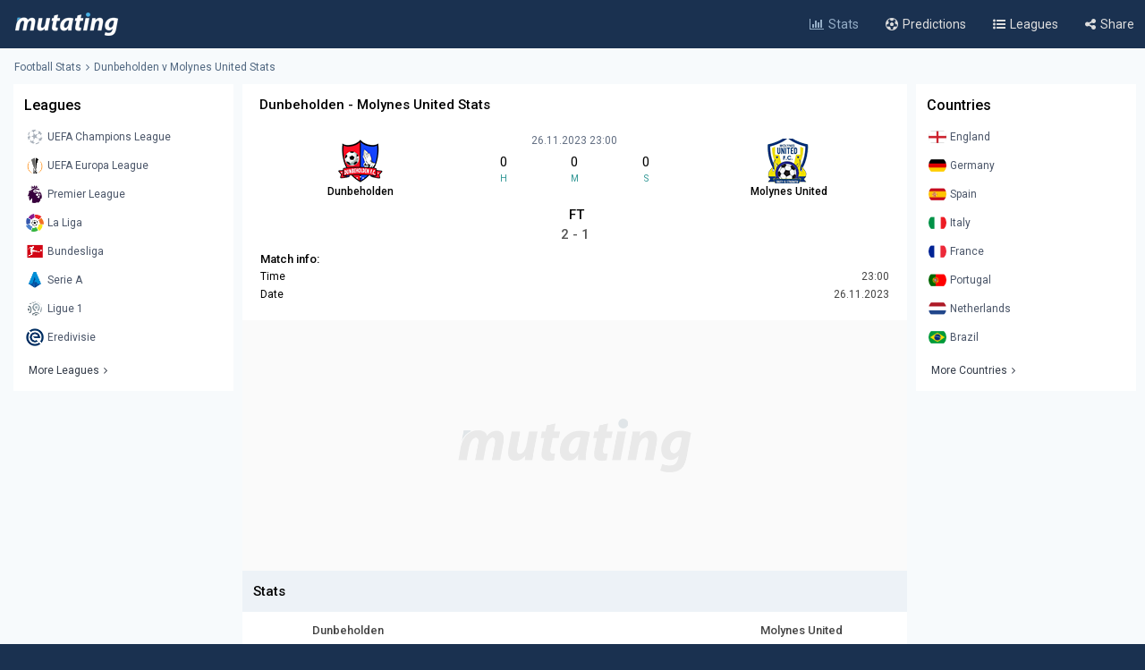

--- FILE ---
content_type: text/html; charset=UTF-8
request_url: https://www.mutating.com/football-stats/match-preview-dunbeholden-vs-molynes-united-stats-h2h-preview-and-prediction-bbebhhb/
body_size: 12925
content:
<!doctype html>
<html lang="en">
<head>
<title>Dunbeholden vs Molynes United Stats H2H Preview and Prediction 2023-11-26</title>
<meta charset="utf-8">
<meta name="viewport" content="width=device-width, initial-scale = 1.0, maximum-scale=5.0, user-scalable=0">
<meta name="keywords" content="soccer, football, soccer stats, football stats, football statistics, soccer statistics">
<meta name="description" content="Dunbeholden - Molynes United match stats and live score, Head-to-head records Preview and Prediction 2023-11-26">
<meta name="title" content="Dunbeholden vs Molynes United Stats H2H Preview and Prediction 2023-11-26">
<link rel="canonical" href="https://www.mutating.com/football-stats/match-preview-dunbeholden-vs-molynes-united-stats-h2h-preview-and-prediction-bbebhhb/" />
<meta property="og:locale" content="en" />
<meta property="og:type" content="article" />
<meta property="og:title" content="Dunbeholden vs Molynes United Stats H2H Preview and Prediction 2023-11-26" />
<meta property="og:description" content="Dunbeholden - Molynes United match stats and live score, Head-to-head records Preview and Prediction 2023-11-26" />
<meta property="og:url" content="https://www.mutating.com/football-stats/match-preview-dunbeholden-vs-molynes-united-stats-h2h-preview-and-prediction-bbebhhb/" />
<meta property="og:site_name" content="Mutating" />
<meta property="article:modified_time" content="2026-01-19T23:28:00+00:00" />
<meta property="og:image" content="https://www.mutating.com/images/mutatingimage.jpg" />
<meta property="og:image:width" content="1200" />
<meta property="og:image:height" content="628" />
<meta name="twitter:card" content="summary_large_image" />
<meta name="twitter:description" content="Dunbeholden - Molynes United match stats and live score, Head-to-head records Preview and Prediction 2023-11-26" />
<meta name="twitter:title" content="Dunbeholden vs Molynes United Stats H2H Preview and Prediction 2023-11-26" />
<meta name="twitter:site" content="@Mutating_Social" />
<meta name="twitter:image" content="https://www.mutating.com/images/mutatingimage.jpg" />
<link rel="shortcut icon" href="https://www.mutating.com/favicon.ico" type="image/x-icon">
<link rel="icon" href="https://www.mutating.com/favicon.ico" type="image/x-icon">
<link rel="apple-touch-icon" sizes="57x57" href="https://www.mutating.com/icons/apple-icon-57x57.png">
<link rel="apple-touch-icon" sizes="60x60" href="https://www.mutating.com/icons/apple-icon-60x60.png">
<link rel="apple-touch-icon" sizes="72x72" href="https://www.mutating.com/icons/apple-icon-72x72.png">
<link rel="apple-touch-icon" sizes="76x76" href="https://www.mutating.com/icons/apple-icon-76x76.png">
<link rel="apple-touch-icon" sizes="114x114" href="https://www.mutating.com/icons/apple-icon-114x114.png">
<link rel="apple-touch-icon" sizes="120x120" href="https://www.mutating.com/icons/apple-icon-120x120.png">
<link rel="apple-touch-icon" sizes="144x144" href="https://www.mutating.com/icons/apple-icon-144x144.png">
<link rel="apple-touch-icon" sizes="152x152" href="https://www.mutating.com/icons/apple-icon-152x152.png">
<link rel="apple-touch-icon" sizes="180x180" href="https://www.mutating.com/icons/apple-icon-180x180.png">
<link rel="icon" type="image/png" sizes="192x192"  href="https://www.mutating.com/icons/android-icon-192x192.png">
<link rel="icon" type="image/png" sizes="32x32" href="https://www.mutating.com/icons/favicon-32x32.png">
<link rel="icon" type="image/png" sizes="96x96" href="https://www.mutating.com/icons/favicon-96x96.png">
<link rel="icon" type="image/png" sizes="16x16" href="https://www.mutating.com/icons/favicon-16x16.png">
<link rel="manifest" href="https://www.mutating.com/icons/manifest.json">
<meta name="msapplication-TileColor" content="#1a3150">
<meta name="msapplication-TileImage" content="https://www.mutating.com/icons/ms-icon-144x144.png">
<meta name="theme-color" content="#1a3150">
<link rel="preconnect" href="https://fonts.gstatic.com">
<link rel="preconnect" href="https://adservice.google.com/">
<link rel="preconnect" href="https://googleads.g.doubleclick.net/">
<link rel="preconnect" href="https://www.googletagservices.com/">
<link rel="preconnect" href="https://tpc.googlesyndication.com/">
<link rel="preconnect" href="https://pagead2.googlesyndication.com">
<link rel="preconnect" href="https://www.google-analytics.com">
<link rel="preconnect" href="https://ssl.google-analytics.com">
<link rel="preconnect" href="https://stats.g.doubleclick.net">
<link rel="preconnect" href="https://www.googletagmanager.com">
<link rel="preconnect" href="https://www.gstatic.com">
<link rel="preload" href="https://www.mutating.com/assets/fonts/af7ae50.woff2" as="font" type="font/woff2" crossorigin="anonymous">
<link rel="preload" as="style" href="https://fonts.googleapis.com/css2?family=Roboto:wght@400;500&display=swap">
<link rel="stylesheet" media="print" onload="this.onload=null;this.removeAttribute('media');" href="https://fonts.googleapis.com/css2?family=Roboto:wght@400;500&display=swap">
<noscript>
<link rel="stylesheet" href="https://fonts.googleapis.com/css2?family=Roboto:wght@400;500&display=swap">
</noscript>
<link rel="stylesheet"  href="https://www.mutating.com/css/sytlemutatingnew.css">
<script src="//cdn.snigelweb.com/adconsent/adconsent.js" type="text/javascript"></script>
<style>
.snigel-cmp-framework .sn-inner {background-color:#fffefe!important;}.snigel-cmp-framework .sn-b-def {border-color:#193150!important;color:#193150!important;}.snigel-cmp-framework .sn-b-def.sn-blue {color:#ffffff!important;background-color:#193150!important;border-color:#193150!important;}.snigel-cmp-framework .sn-selector ul li {color:#193150!important;}.snigel-cmp-framework .sn-selector ul li:after {background-color:#193150!important;}.snigel-cmp-framework .sn-footer-tab .sn-privacy a {color:#193150!important;}.snigel-cmp-framework .sn-arrow:after,.snigel-cmp-framework .sn-arrow:before {background-color:#193150!important;}.snigel-cmp-framework .sn-switch input:checked + span::before {background-color:#193150!important;}#adconsent-usp-link {border: 1px solid #193150!important;color:#193150!important;}#adconsent-usp-banner-optout input:checked + .adconsent-usp-slider {background-color:#193150!important;}#adconsent-usp-banner-btn {color:#ffffff;border: solid 1px #193150!important;background-color:#193150!important; }
</style>
<script>
  adconsent('setPrivacyPolicy', '//www.mutating.com/privacy/');
  adconsent.gdpr('setLogo', '//www.mutating.com/images/logoconsent-min.jpg');
  adconsent.gdpr('enableWelcomeTitle');
  adconsent.gdpr('enableWelcomeText');
  adconsent.gdpr('reconsiderConsent', 48);
  adconsent('start');
</script>
<script async src="https://pagead2.googlesyndication.com/pagead/js/adsbygoogle.js?client=ca-pub-1439671726459342"
     crossorigin="anonymous"></script>
<link rel="stylesheet"  href="https://www.mutating.com/css/snigcss.css"><script type="application/ld+json">{"@context":"https://schema.org","@type":"Organization","name":"Mutating","url":"https://www.mutating.com/football-stats/","logo":"https://www.mutating.com/images/mutatingimage.jpg","sameAs":["https://www.facebook.com/"]}</script>
<script type="application/ld+json">{"@context":"https://schema.org","@type":"BreadcrumbList","itemListElement":[{"@type":"ListItem","position":1,"name":"Home","item":"https://www.mutating.com/"},{"@type":"ListItem","position":2,"name":"Football Stats","item":"https://www.mutating.com/football-stats/"},{"@type":"ListItem","position":3,"name":"Soccer Predictions","item":"https://www.mutating.com/soccer-predictions/"},{"@type":"ListItem","position":4,"name":"Live Soccer Predictions","item":"https://www.mutating.com/soccer-predictions/live/"},{"@type":"ListItem","position":5,"name":"Football Tables & Stats","item":"https://www.mutating.com/football-tables-stats/"},{"@type":"ListItem","position":6,"name":"Dunbeholden vs Molynes United Stats H2H Preview and Prediction 2023-11-26","item":"https://www.mutating.com/football-stats/match-preview-dunbeholden-vs-molynes-united-stats-h2h-preview-and-prediction-bbebhhb/"}]}</script>    
<style>.standingshome{background:#faebd7;}.standingsaway{background:#f5f5dc;}</style>
<script>const urlidupdate = "bbebhhb";var config = {static_id: "1141771"};const countdown = new Date("Nov 26,2023 23:00:00");</script>
<body>
<div id="loader">
<div></div>
</div>
<div class="layoutis">
<div class="sitebg autoimportant">
<!-- start header -->
<header> 
<div class="barheader"><div class="container margin-auto padding075"><div class="logodiv">
    <div class="logomargins"><a href="https://www.mutating.com/football-stats/" title="Football Stats">
    <img src="https://www.mutating.com/images/logodesk.png" alt="Football Stats" width="117" height="30" class="logosite logodesk"><img src="https://www.mutating.com/images/logomob.png" alt="Football Stats" width="117" height="28" class="logosite logomob"></a>
    </div> 
    <div class="flex-grow padding05">
    <div class="flex justify-end menudesk">
    <a href="https://www.mutating.com/football-stats/" title="Football Stats" class="linktopmenu"><i class="fa fa-bar-chart2 topicon selected"></i><span class="topsmenus selecttopmenu">Stats</span></a>
    <a href="https://www.mutating.com/soccer-predictions/" title="Soccer Predictions" class="linktopmenu"><i class="fa fa-futbol-o topicon"></i><span class="topsmenus">Predictions</span></a>
    <a href="https://www.mutating.com/football-tables-stats/" title="Football Tables & Stats" class="linktopmenu"><i class="fa fa-list-ul topicon"></i><span class="topsmenus">Leagues</span></a>
    <span class="share-button2 linktopmenu"><i class="fa fa-share-alt topicon"></i><span class="topsmenus">Share</span></span>
    </div></div> 
    </div></div></div> 
</header>


<!-- end header  -->
<div class="container margin-auto contentdiv autoimportant minheight spacecontent">
<!-- start breadcrumb -->
<div class="divbread">
    <ol class="flex items-center marginbread">
        <li class="flex items-center libread"><a href="https://www.mutating.com/football-stats/" class="linkbread">Football Stats</a></li>
        <li class="flex items-center libread lasttrunk"><span class="imargin"><i class="fa fa-angle-right"></i></span><a href="https://www.mutating.com/football-stats/match-preview-dunbeholden-vs-molynes-united-stats-h2h-preview-and-prediction-bbebhhb/" class="linkbread">Dunbeholden v Molynes United Stats</a></li>
    </ol>
</div>
<!-- end breadcrumb -->
<!-- start leftsid -->
<div class="flex flex-wrap autoimportant">
<div class="divsides">
    <aside class="sticky top0 paddtop10">
        <div class="bg-white overflow-hidden">
            <div class="flex justify-between items-center sidesstyle">Leagues</div> 
            <div class="selectoptmenus">
            <ul class="colormix">
                <li class="margintop4"><a href="https://www.mutating.com/football-stats/league-uefa-champions-league-country-world-tables-stats-h2h-2/" title="UEFA Champions League tables stats h2h" class="flex items-center linksidemenu"><figure class="figsidemenu"><img src="https://www.mutating.com/images/leagues/cllogo.png" alt="UEFA Champions League tables stats h2h" width="20" height="20"></figure><span>UEFA Champions League</span></a></li>  
<li class="margintop4"><a href="https://www.mutating.com/football-stats/league-uefa-europa-league-country-world-tables-stats-h2h-3/" title="UEFA Europa League tables stats h2h" class="flex items-center linksidemenu"><figure class="figsidemenu"><img src="https://www.mutating.com/images/leagues/logoeurope.png" alt="UEFA Europa League tables stats h2h" width="20" height="20"></figure><span>UEFA Europa League</span></a></li>  
<li class="margintop4"><a href="https://www.mutating.com/football-stats/league-premier-league-country-england-tables-stats-h2h-39/" title="Premier League tables stats h2h" class="flex items-center linksidemenu"><figure class="figsidemenu"><img src="https://www.mutating.com/images/leagues/premlogo.png" alt="Premier League tables stats h2h" width="20" height="20"></figure><span>Premier League</span></a></li>  
<li class="margintop4"><a href="https://www.mutating.com/football-stats/league-la-liga-country-spain-tables-stats-h2h-140/" title="La Liga tables stats h2h" class="flex items-center linksidemenu"><figure class="figsidemenu"><img src="https://www.mutating.com/images/leagues/lalogo.png" alt="La Liga tables stats h2h" width="20" height="20"></figure><span>La Liga</span></a></li>  
<li class="margintop4"><a href="https://www.mutating.com/football-stats/league-bundesliga-country-germany-tables-stats-h2h-78/" title="Bundesliga tables stats h2h" class="flex items-center linksidemenu"><figure class="figsidemenu"><img src="https://www.mutating.com/images/leagues/bunlogo.png" alt="Bundesliga tables stats h2h" width="20" height="20"></figure><span>Bundesliga</span></a></li>  
<li class="margintop4"><a href="https://www.mutating.com/football-stats/league-serie-a-country-italy-tables-stats-h2h-135/" title="Serie A tables stats h2h" class="flex items-center linksidemenu"><figure class="figsidemenu"><img src="https://www.mutating.com/images/leagues/itallogo.png" alt="Serie A tables stats h2h" width="20" height="20"></figure><span>Serie A</span></a></li>  
<li class="margintop4"><a href="https://www.mutating.com/football-stats/league-ligue-1-country-france-tables-stats-h2h-61/" title="Ligue 1 tables stats h2h" class="flex items-center linksidemenu"><figure class="figsidemenu"><img src="https://www.mutating.com/images/leagues/fraliglogo.png" alt="Ligue 1 tables stats h2h" width="20" height="20"></figure><span>Ligue 1</span></a></li>  
<li class="margintop4"><a href="https://www.mutating.com/football-stats/league-eredivisie-country-netherlands-tables-stats-h2h-88/" title="Eredivisie tables stats h2h" class="flex items-center linksidemenu"><figure class="figsidemenu"><img src="https://www.mutating.com/images/leagues/holerilogo.png" alt="Eredivisie tables stats h2h" width="20" height="20"></figure><span>Eredivisie</span></a></li>            </ul>  
            <div class="moreleagues"><a href="https://www.mutating.com/football-tables-stats/" title="football tables stats" class="flex items-center linksidemenu"><span class="spanmoreleagues">More Leagues</span><i class="fa fa-angle-right"></i></a></div>
            </div>
        </div>
    </aside>
</div><!-- end leftside -->
<div class="centerwidth centerwidth top0 paddtop10">
<main class="bg-white overflow-hidden autoimportant">
<div class="padding12px">
<div class="divtitlecenter">
<h1 class="font-semibold text-base titletruck">Dunbeholden - Molynes United Stats</h1>
</div>
    <div class="flex items-center text-center divmainlogos">
            <div class="with33">
                <div class="nameteamlogo mx-auto"><img src="https://www.mutating.com/images/clubs/dunbeholden.png" alt="Dunbeholden" title="Dunbeholden" width="50" height="50" class="mx-auto imagegamedetails">
                <strong class="mx-auto lessstrong">Dunbeholden</strong></div>
            </div>
            <div class="with33">
                <div class="rounded overflow-hidden datetimegame">26.11.2023 23:00</div>
                <div class="text-center my-1">
                    <div class="flex items-center text-center" id="js-countdown">
                        <div class="countdown__timer js-countdown-days"></div>
                        <div class="flex-1 px-1">
                            <div class="text-base"><div class="countdown__timer js-countdown-hours" aria-checked="true" ></div></div>
                            <div class="text-teal-600 text-xss">H</div>
                        </div>
                        <div class="flex-1 px-1">
                            <div class="text-base"><div class="countdown__timer js-countdown-minutes" aria-checked="true" ></div></div>
                            <div class="text-teal-600 text-xss">M</div>
                        </div>
                        <div class="flex-1 px-1">
                            <div class="text-base"><div class="countdown__timer js-countdown-seconds" aria-checked="true"></div></div>
                            <div class="text-teal-600 text-xss">S</div>
                        </div>
                    </div>
                </div>
                <div class="relative relatiheig">
                    <div class="flex items-center justify-center">
                        <div class="relative"><div id="textstream"></div></div>
                    </div>
                </div>
            </div>
            <div class="with33">
                <div class="nameteamlogo mx-auto"><img src="https://www.mutating.com/images/clubs/molynes-united.png" alt="Molynes United" title="Molynes United" width="50" height="50" class="mx-auto imagegamedetails">
                <strong class="mx-auto lessstrong">Molynes United</strong></div>
            </div>
    </div>
    <div class="scorefinal"><span id="matchgotime"></span></div><div class="scorefinaldetails"><span id="matchgoresult"></span></div>
        <div class="matchinfo"><h2 class="font-semibold text-base matchinfoh2">Match info:</h2>
        <table class="tablestats">
            <tbody>
            <tr>
                <td>Time</td>
                <td class="text-right theadclass">23:00</td>
            </tr>
            <tr>
                <td>Date</td>
                <td class="text-right theadclass">26.11.2023</td>
            </tr>
                          
                        </tbody>
        </table>
    </div>
</div>
<script type="application/ld+json">{"@context": "https://schema.org","@type": "SportsEvent","name": "Dunbeholden - Molynes United","startDate": "2023-11-26T23:00:00+00:00","eventStatus": "EventScheduled","endDate": "2023-11-26T23:00","eventAttendanceMode": "OfflineEventAttendanceMode","location": {"@type": "Place","address": "Jamaica","name": "Jamaica"},"homeTeam": {"@type": "SportsTeam","logo": "https://www.mutating.com/images/clubs/dunbeholden.png","name": "Dunbeholden"},"awayTeam": {"@type": "SportsTeam","logo": "https://www.mutating.com/images/clubs/molynes-united.png","name": "Molynes United"},"description": "Dunbeholden vs Molynes United Stats H2H Preview and Prediction 2023-11-26","url": "https://www.mutating.com/football-stats/match-preview-dunbeholden-vs-molynes-united-stats-h2h-preview-and-prediction-bbebhhb/","image": "https://www.mutating.com/images/mutatingimage.jpg","performers": [{"@type": "SportsTeam","image": "https://www.mutating.com/images/clubs/dunbeholden.png","name": "Dunbeholden"},{"@type": "SportsTeam","image": "https://www.mutating.com/images/clubs/molynes-united.png","name": "Molynes United"}]}</script>
 
<section><div style="height:280px;background:url('https://www.mutating.com/images/logoplacethismore.webp') no-repeat center center;background-size:35%;background-color:#fafafa;text-align:center;margin:auto;"><a href='javascript:;' title='opentab'> </a>
     <ins class="adsbygoogle"
                        style="display:block"
                        data-ad-client="ca-pub-1439671726459342"
                        data-ad-slot="5252144299"
                        data-ad-format="rectangle, horizontal"
                        data-full-width-responsive="true"></ins>
                        <script>
                        (adsbygoogle = window.adsbygoogle || []).push({});
                        </script></div></section>
<h2 class="h2divider">Stats</h2>
<div class="maintablestats">
    <table class="tablestats">
        <thead class="theadclass">
        <tr>
            <th class="classw40"><div class="font-semibold namebeforestats">Dunbeholden</div></th>
            <th class="text-center"></th>
            <th class="classw40"><div class="font-semibold namebeforestats">Molynes United</div></th>
        </tr>
        </thead>
        <tbody>
        <tr>
                        <td>
                <div class="flex items-center justify-center">
                    <div class='inline-block'><div class='forms bg-teal-draw'
                            title='Draw'><span class='textresult'>D</span></div></div><div class='inline-block'><div class='forms bg-teal-draw'
                            title='Draw'><span class='textresult'>D</span></div></div><div class='inline-block'><div class='forms bg-teal-lose'
                                    title='Lose'><span class='textresult'>L</span></div></div><div class='inline-block'><div class='forms bg-teal-win'
                                    title='Win'><span class='textresult'>W</span></div></div><div class='inline-block'><div class='forms bg-teal-draw'
                            title='Draw'><span class='textresult'>D</span></div></div>                </div>
            </td>
            <td class="theadclass text-center">Form</td>
            <td>
                <div class="flex items-center justify-center">
                    <div class='inline-block'><div class='forms bg-teal-draw'
                            title='Draw'><span class='textresult'>D</span></div></div><div class='inline-block'><div class='forms bg-teal-lose'
                                    title='Lose'><span class='textresult'>L</span></div></div><div class='inline-block'><div class='forms bg-teal-draw'
                            title='Draw'><span class='textresult'>D</span></div></div><div class='inline-block'><div class='forms bg-teal-win'
                                    title='Win'><span class='textresult'>W</span></div></div><div class='inline-block'><div class='forms bg-teal-win'
                                    title='Win'><span class='textresult'>W</span></div></div>                </div>
            </td>
        </tr>
        <tr>
            <td>
                <div class="flex items-center justify-center">
                    <div class='inline-block'>
                            <div class='forms bg-teal-yes'
                                title='Yes'><span class='textresult'>Y</span></div>
                        </div><div class='inline-block'>
                            <div class='forms bg-teal-yes'
                                title='Yes'><span class='textresult'>Y</span></div>
                        </div><div class='inline-block'>
                            <div class='forms bg-teal-no'
                                title='No'><span class='textresult'>N</span></div>
                        </div><div class='inline-block'>
                            <div class='forms bg-teal-no'
                                title='No'><span class='textresult'>N</span></div>
                        </div><div class='inline-block'>
                            <div class='forms bg-teal-no'
                                title='No'><span class='textresult'>N</span></div>
                        </div>                </div>
            </td>
            <td class="theadclass text-center">Both Teams Score</td>
            <td>
                <div class="flex items-center justify-center">
                    <div class='inline-block'>
                            <div class='forms bg-teal-yes'
                                title='Yes'><span class='textresult'>Y</span></div>
                        </div><div class='inline-block'>
                            <div class='forms bg-teal-yes'
                                title='Yes'><span class='textresult'>Y</span></div>
                        </div><div class='inline-block'>
                            <div class='forms bg-teal-no'
                                title='No'><span class='textresult'>N</span></div>
                        </div><div class='inline-block'>
                            <div class='forms bg-teal-no'
                                title='No'><span class='textresult'>N</span></div>
                        </div><div class='inline-block'>
                            <div class='forms bg-teal-yes'
                                title='Yes'><span class='textresult'>Y</span></div>
                        </div>                </div>
            </td>
        </tr>
        <tr>
            <td>
                <div class="flex items-center justify-center">
                    <div class='inline-block'>
                            <div class='forms bg-teal-under'
                                title='Under'><span class='textresult'>U</span></div>
                        </div><div class='inline-block'>
                            <div class='forms bg-teal-under'
                                title='Under'><span class='textresult'>U</span></div>
                        </div><div class='inline-block'>
                            <div class='forms bg-teal-under'
                                title='Under'><span class='textresult'>U</span></div>
                        </div><div class='inline-block'>
                            <div class='forms bg-teal-over'
                                title='Over'><span class='textresult'>O</span></div>
                        </div><div class='inline-block'>
                            <div class='forms bg-teal-under'
                                title='Under'><span class='textresult'>U</span></div>
                        </div>                </div>
            </td>
            <td class="theadclass text-center">Over Under 2.5</td>
            <td>
                <div class="flex items-center justify-center">
                    <div class='inline-block'>
                            <div class='forms bg-teal-under'
                                title='Under'><span class='textresult'>U</span></div>
                        </div><div class='inline-block'>
                            <div class='forms bg-teal-over'
                                title='Over'><span class='textresult'>O</span></div>
                        </div><div class='inline-block'>
                            <div class='forms bg-teal-under'
                                title='Under'><span class='textresult'>U</span></div>
                        </div><div class='inline-block'>
                            <div class='forms bg-teal-under'
                                title='Under'><span class='textresult'>U</span></div>
                        </div><div class='inline-block'>
                            <div class='forms bg-teal-over'
                                title='Over'><span class='textresult'>O</span></div>
                        </div>                </div>
            </td>
        </tr>
        </tbody>
    </table>
</div>
<div class="maintablestats">
    <div class="filterby"><i class="fa fa-filter"></i> Filter By</div>
    <div class="gamesflex">
        <div class="selecnumgames">Last games:</div>
        <input type="hidden" name="home_style" value="home"/>
        <input type="hidden" name="away_style" value="away"/>
        <div><label class="containerbutton">
                <span class="numbergames">5</span>
                <input type="radio"  name="game_count_5" id="game_count_5" value="5">
                <span class="checkmark"></span>
            </label>
            <label class="containerbutton">
                <span class="numbergames">10</span>
                <input type="radio" checked='checked' name="game_count_10" id="game_count_10" value="10"
                    >
                <span class="checkmark"></span>
            </label>
            <label class="containerbutton">
                <span class="numbergames">15</span>
                <input type="radio"  name="game_count_15" id="game_count_15" value="15">
                <span class="checkmark"></span>
            </label>
        </div>
    </div>
    <div class="gamesflex">
        <div class="selecnumgames">Dunbeholden:</div>
        <input type="hidden" name="game_count" value="10"/>
        <input type="hidden" name="away_style" value="away"/>
        <div>
            <label class="containerbutton">
                <span class="numbergames">Home</span>
                <input type="radio" checked='checked' name="home_style_home_radio" id="home_style_home_radio" value="home">
                <span class="checkmark"></span>
            </label>
            <label class="containerbutton">
                <span class="numbergames">Away</span>
                <input type="radio"  name="home_style_away_radio" id="home_style_away_radio" value="away">
                <span class="checkmark"></span>
            </label>
            <label class="containerbutton">
                <span class="numbergames">Overall</span>
                <input type="radio"  name="home_style_overall_radio" id="home_style_overall_radio" value="overall">
                <span class="checkmark"></span>
            </label>
        </div>
    </div>
    <div class="gamesflex">
        <div class="selecnumgames">Molynes United:</div>
            <input type="hidden" name="game_count" value="10"/>
            <input type="hidden" name="home_style" value="home"/>
            <div>
                <label class="containerbutton">
                    <span class="numbergames">Home</span>
                    <input type="radio"  name="away_style" id="away_style_home" value="home">
                    <span class="checkmark"></span>
                </label>
                <label class="containerbutton">
                    <span class="numbergames">Away</span>
                    <input type="radio" checked='checked' name="away_style" id="away_style_away" value="away">
                    <span class="checkmark"></span>
                </label>
                <label class="containerbutton">
                    <span class="numbergames">Overall</span>
                    <input type="radio"  name="away_style" id="away_style_overall" value="overall">
                    <span class="checkmark"></span>
                </label>
            </div>
    </div>
</div>
<h2 class="h2divider">Main Stats</h2>
<div class="maintablestats">
<table class="tablestats">
<thead class="theadclass">
<tr>
    <th class="classw50" colspan="3">
        <div class="flex statsmarg">
            <div class="stateamhome"><div class="font-semibold text-base">Dunbeholden</div><span class="statsnumbgames" id="match_games_home">Last 10 games home</span></div>
            <div class="stateamaway"><div class="font-semibold text-base">Molynes United</div><span class="statsnumbgames" id="match_games_away">Last 10 games away</span></div>
        </div>
    </th>
</tr>
</thead>
<tbody>
<tr>
    <td class="tablefullstats20" id="home_goals_score">0.40</td>
    <td class="tablefullstats">Goals scored per game</td>
    <td class="tablefullstats20" id="away_goals_score">1.40</td>
</tr>
<tr>
    <td class="tablefullstats20" id="home_goals_conceded">0.80</td>
    <td class="tablefullstats">Goals conceded per game</td>
    <td class="tablefullstats20" id="away_goals_conceded">1.70</td>
</tr>
<tr>
    <td class="tablefullstats20" id="home_clean_sheet">50.00%
    </td>
    <td class="tablefullstats">Clean sheets</td>
    <td class="tablefullstats20" id="away_clean_sheet">20.00%
    </td>
</tr>
<tr>
    <td class="tablefullstats20" id="home_team_scored">40.00%</td>
    <td class="tablefullstats">Team scored</td>
    <td class="tablefullstats20" id="away_team_scored">80.00%</td>
</tr>
<tr>
    <td class="tablefullstats20" id="home_team_twice_scored">0.00%</td>
    <td class="tablefullstats">Team scored twice</td>
    <td class="tablefullstats20" id="away_team_twice_scored">50.00%</td>
</tr>
<tr>
    <td class="tablefullstats20" id="home_both_scored">0.00%</td>
    <td class="tablefullstats">Scored in both halves</td>
    <td class="tablefullstats20" id="away_both_scored">20.00%</td>
</tr>
<tr>
    <td class="tablefullstats20" id="home_both_conceded">10.00%</td>
    <td class="tablefullstats">Goal in both halves</td>
    <td class="tablefullstats20" id="away_both_conceded">50.00%</td>
</tr>
</tbody>
</table>
</div>
 
<section><div style="height:250px;"><a href='javascript:;' title='opentab'> </a>
<!-- Mutatingresponsivemiddle -->
<ins class="adsbygoogle"
     style="display:block"
     data-ad-client="ca-pub-1439671726459342"
     data-ad-slot="3566653682"
     data-ad-format="auto"
     data-full-width-responsive="true"></ins>
<script>
     (adsbygoogle = window.adsbygoogle || []).push({});
</script>
</div></section>
<h2 class="h2divider">Win Draw Lose</h2>
<div class="maintablestats">
<table class="tablestats">
<thead class="theadclass">
<tr>
    <th class="classw50" colspan="3">
        <div class="flex statsmarg">
            <div class="stateamhome"><div class="font-semibold text-base">Dunbeholden</div><span class="statsnumbgames" id="home_win_draw">Last 10 games home</span></div>
            <div class="stateamaway"><div class="font-semibold text-base">Molynes United</div><span class="statsnumbgames" id="away_win_draw">Last 10 games away</span></div>
        </div>
    </th>
</tr>
</thead>
<tbody>
<tr>
    <td class="tablefullstats20" id="home_win">20.00%</td>
    <td class="tablefullstats">Win</td>
    <td class="tablefullstats20" id="away_win">10.00%</td>
</tr>
<tr>
    <td class="tablefullstats20" id="home_draw">40.00%</td>
    <td class="tablefullstats">Draw</td>
    <td class="tablefullstats20" id="away_draw">60.00%</td>
</tr>
<tr>
    <td class="tablefullstats20" id="home_lose">40.00%</td>
    <td class="tablefullstats">Lose</td>
    <td class="tablefullstats20" id="away_lose">30.00%</td>
</tr>
<tr>
    <td class="tablefullstats20" id="home_win_over">0.00%</td>
    <td class="tablefullstats">Win and Over 1.5 goals</td>
    <td class="tablefullstats20" id="away_win_over">10.00%</td>
</tr>
<tr>
    <td class="tablefullstats20" id="home_lose_over">30.00%</td>
    <td class="tablefullstats">Lose and Over 1.5 goals</td>
    <td class="tablefullstats20" id="away_lose_over">30.00%</td>
</tr>
<tr>
    <td class="tablefullstats20" id="home_half_win">0.00%</td>
    <td class="tablefullstats">Team win first half</td>
    <td class="tablefullstats20" id="away_half_win">10.00%</td>
</tr>
<tr>
    <td class="tablefullstats20" id="home_half_draw">90.00%</td>
    <td class="tablefullstats">Team draw at half time</td>
    <td class="tablefullstats20" id="away_half_draw">70.00%</td>
</tr>
<tr>
    <td class="tablefullstats20" id="home_half_lose">10.00%</td>
    <td class="tablefullstats">Team lost first half</td>
    <td class="tablefullstats20" id="away_half_lose">20.00%</td>
</tr>
</tbody>
</table>
</div>
<h2 class="h2divider">Both Teams to Score</h2>
 
<section><div style="height:250px;"><a href='javascript:;' title='opentab'> </a>
<!-- Mutatingresponsivemiddle -->
<ins class="adsbygoogle"
     style="display:block"
     data-ad-client="ca-pub-1439671726459342"
     data-ad-slot="3566653682"
     data-ad-format="auto"
     data-full-width-responsive="true"></ins>
<script>
     (adsbygoogle = window.adsbygoogle || []).push({});
</script>
</div></section>
<div class="maintablestats">
<table class="tablestats">
    <thead class="theadclass">
    <tr>
        <th class="classw50" colspan="3">
            <div class="flex statsmarg">
                <div class="stateamhome"><div class="font-semibold text-base">Dunbeholden</div><span class="statsnumbgames" id="bts_games_home">Last 10 games home</span></div>
                <div class="stateamaway"><div class="font-semibold text-base">Molynes United</div><span class="statsnumbgames" id="bts_games_away">Last 10 games away</span></div>
            </div>
        </th>
    </tr>
    </thead>
    <tbody>
    <tr>
        <td class="tablefullstats20" id="home_bts">20.00%</td>
        <td class="tablefullstats">Both Teams to Score</td>
        <td class="tablefullstats20" id="away_bts">70.00%</td>
    </tr>
    <tr>
        <td class="tablefullstats20" id="home_first_bts">0.00%</td>
        <td class="tablefullstats">BTTS in first-half</td>
        <td class="tablefullstats20" id="away_first_bts">20.00%</td>
    </tr>
    <tr>
        <td class="tablefullstats20" id="home_second_bts">20.00%</td>
        <td class="tablefullstats">BBTS in second-half</td>
        <td class="tablefullstats20" id="away_second_bts">50.00%</td>
    </tr>
    <tr>
        <td class="tablefullstats20" id="home_bts_over15">20.00%</td>
        <td class="tablefullstats">BBTS and Over 1.5</td>
        <td class="tablefullstats20" id="away_bts_over15">70.00%</td>
    </tr>
    <tr>
        <td class="tablefullstats20" id="home_bts_over25">10.00%</td>
        <td class="tablefullstats">BBTS and Over 2.5</td>
        <td class="tablefullstats20" id="away_bts_over25">40.00%</td>
    </tr>
    <tr>
        <td class="tablefullstats20" id="home_win_bts">0.00%</td>
        <td class="tablefullstats">Win and BTTS</td>
        <td class="tablefullstats20" id="away_win_bts">0.00%</td>
    </tr>
    <tr>
        <td class="tablefullstats20" id="home_draw_bts">10.00%</td>
        <td class="tablefullstats">Draw and BTTS</td>
        <td class="tablefullstats20" id="away_draw_bts">50.00%</td>
    </tr>
    <tr>
        <td class="tablefullstats20" id="home_lose_bts">10.00%</td>
        <td class="tablefullstats">Lose and BTTS</td>
        <td class="tablefullstats20" id="away_lose_bts">20.00%</td>
    </tr>
    </tbody>
</table>
</div>
<h2 class="h2divider">Match Total Goals</h2>
<div class="maintablestats">
<table class="tablestats">
        <thead class="theadclass">
        <tr>
            <th class="classw50" colspan="3">
                <div class="flex statsmarg">
                    <div class="stateamhome"><div class="font-semibold text-base">Dunbeholden</div><span class="statsnumbgames" id="match_total_games_home">Last 10 games home</span></div>
                    <div class="stateamaway"><div class="font-semibold text-base">Molynes United</div><span class="statsnumbgames" id="match_total_games_away">Last 10 games away</span></div>
                </div>
            </th>
        </tr>
        </thead>
        <tbody>
        <tr>
            <td class="tablefullstats20" id="home_match0">30.00%</td>
            <td class="tablefullstats">Match total goals 0</td>
            <td class="tablefullstats20" id="away_match0">10.00%</td>
        </tr>
        <tr>
            <td class="tablefullstats20" id="home_match1">30.00%</td>
            <td class="tablefullstats">Match total goals 1</td>
            <td class="tablefullstats20" id="away_match1">0.00%</td>
        </tr>
        <tr>
            <td class="tablefullstats20" id="home_match2">30.00%</td>
            <td class="tablefullstats">Match total goals 2</td>
            <td class="tablefullstats20" id="away_match2">40.00%</td>
        </tr>
        <tr>
            <td class="tablefullstats20" id="home_match3">10.00%</td>
            <td class="tablefullstats">Match total goals 3</td>
            <td class="tablefullstats20" id="away_match3">10.00%
            </td>
        </tr>
        <tr>
            <td class="tablefullstats20" id="home_match4">0.00%</td>
            <td class="tablefullstats">Match total goals 4</td>
            <td class="tablefullstats20" id="away_match4">20.00%</td>
        </tr>
        <tr>
            <td class="tablefullstats20" id="home_match01">60.00%</td>
            <td class="tablefullstats">Match total goals 0 or 1</td>
            <td class="tablefullstats20" id="away_match01">10.00%</td>
        </tr>
        <tr>
            <td class="tablefullstats20" id="home_match23">40.00%</td>
            <td class="tablefullstats">Match total goals 2 or 3</td>
            <td class="tablefullstats20" id="away_match23">50.00%</td>
        </tr>
        <tr>
            <td class="tablefullstats20" id="home_match4_more">0.00%</td>
            <td class="tablefullstats">Match total goals 4+</td>
            <td class="tablefullstats20" id="away_match4_more">0.00%</td>
        </tr>
        </tbody>
    </table>
</div>
<h2 class="h2divider">Over Under Goals</h2>
 
<section><div style="height:250px;"><a href='javascript:;' title='opentab'> </a>
<!-- Mutatingresponsivemiddle -->
<ins class="adsbygoogle"
     style="display:block"
     data-ad-client="ca-pub-1439671726459342"
     data-ad-slot="3566653682"
     data-ad-format="auto"
     data-full-width-responsive="true"></ins>
<script>
     (adsbygoogle = window.adsbygoogle || []).push({});
</script>
</div></section>
    <div class="maintablestats">
<table class="tablestats">
        <thead class="theadclass">
        <tr>
            <th class="classw50" colspan="3">
                <div class="flex statsmarg">
                    <div class="stateamhome"><div class="font-semibold text-base">Dunbeholden</div><span class="statsnumbgames" id="over_under_game_home">Last 10 games home</span></div>
                    <div class="stateamaway"><div class="font-semibold text-base">Molynes United</div><span class="statsnumbgames" id="over_under_game_away">Last 10 games away</span></div>
                </div>
            </th>
        </tr>
        </thead>
        <tbody>
        <tr>
            <td class="tablefullstats20" id="home_over15">40.00%</td>
            <td class="tablefullstats">Over 1.5 goals</td>
            <td class="tablefullstats20" id="away_over15">90.00%</td>
        </tr>
        <tr>
            <td class="tablefullstats20" id="home_over25">10.00%</td>
            <td class="tablefullstats">Over 2.5 goals</td>
            <td class="tablefullstats20" id="away_over25">50.00%</td>
        </tr>
        <tr>
            <td class="tablefullstats20" id="home_over35">0.00%</td>
            <td class="tablefullstats">Over 3.5 goals</td>
            <td class="tablefullstats20" id="away_over35">40.00%</td>
        </tr>
        <tr>
            <td class="tablefullstats20" id="home_under15">60.00%</td>
            <td class="tablefullstats">Under 1.5 goals</td>
            <td class="tablefullstats20" id="away_under15">10.00%</td>
        </tr>
        <tr>
            <td class="tablefullstats20" id="home_under25">90.00%</td>
            <td class="tablefullstats">Under 2.5 goals</td>
            <td class="tablefullstats20" id="away_under25">50.00%</td>
        </tr>
        <tr>
            <td class="tablefullstats20" id="home_under35">100.00%</td>
            <td class="tablefullstats">Under 3.5 goals</td>
            <td class="tablefullstats20" id="away_under35">60.00%</td>
        </tr>
        <tr>
            <td class="tablefullstats20" id="home_half_over15">10.00%</td>
            <td class="tablefullstats">Over 0.5 goals at half-time</td>
            <td class="tablefullstats20" id="away_half_over15">50.00%</td>
        </tr>
        <tr>
            <td class="tablefullstats20" id="home_half_over25">0.00%</td>
            <td class="tablefullstats">Over 1.5 goals at half-time</td>
            <td class="tablefullstats20" id="away_half_over25">30.00%</td>
        </tr>
        <tr>
            <td class="tablefullstats20" id="home_half_over35">0.00%</td>
            <td class="tablefullstats">Over 2.5 goals at half-time</td>
            <td class="tablefullstats20" id="away_half_over35">10.00%</td>
        </tr>
        </tbody>
    </table>
</div>
<h2 class="h2divider">Half Time-Full Time</h2>
<div class="maintablestats">
<table class="tablestats">
        <thead class="theadclass">
        <tr>
            <th class="classw50" colspan="3">
                <div class="flex statsmarg">
                    <div class="stateamhome"><div class="font-semibold text-base">Dunbeholden</div><span class="statsnumbgames" id="hf_games_home">Last 10 games home</span></div>
                    <div class="stateamaway"><div class="font-semibold text-base">Molynes United</div><span class="statsnumbgames" id="hf_games_away">Last 10 games away</span></div>
                </div>
            </th>
        </tr>
        </thead>
        <tbody>
        <tr>
            <td class="tablefullstats20" id="home_win_hf">0.00%</td>
            <td class="tablefullstats">Win HT - Win FT</td>
            <td class="tablefullstats20" id="away_win_hf">10.00%</td>
        </tr>
        <tr>
            <td class="tablefullstats20" id="home_win_ht_draw_ft">0.00%</td>
            <td class="tablefullstats">Win HT - Draw FT</td>
            <td class="tablefullstats20" id="away_win_ht_draw_ft">0.00%</td>
        </tr>
        <tr>
            <td class="tablefullstats20" id="home_win_ht_lost_ft">0.00%</td>
            <td class="tablefullstats">Win HT - Lose FT</td>
            <td class="tablefullstats20" id="away_win_ht_lost_ft">0.00%</td>
        </tr>
        <tr>
            <td class="tablefullstats20" id="home_draw_ht_win_ft">20.00%</td>
            <td class="tablefullstats">Draw HT - Win FT</td>
            <td class="tablefullstats20" id="away_draw_ht_win_ft">0.00%</td>
        </tr>
        <tr>
            <td class="tablefullstats20" id="home_draw_ht_draw_ft">40.00%</td>
            <td class="tablefullstats">Draw HT - Draw FT</td>
            <td class="tablefullstats20" id="away_draw_ht_draw_ft">50.00%</td>
        </tr>
        <tr>
            <td class="tablefullstats20" id="home_draw_ht_lost_ft">30.00%</td>
            <td class="tablefullstats">Draw HT - Lose FT</td>
            <td class="tablefullstats20" id="away_draw_ht_lost_ft">20.00%</td>
        </tr>
        <tr>
            <td class="tablefullstats20" id="home_lost_ht_win_ft">0.00%</td>
            <td class="tablefullstats">Lose HT - Win FT</td>
            <td class="tablefullstats20" id="away_lost_ht_win_ft">0.00%</td>
        </tr>
        <tr>
            <td class="tablefullstats20" id="home_lost_ht_draw_ft">0.00%</td>
            <td class="tablefullstats">Lose HT - Draw FT</td>
            <td class="tablefullstats20" id="away_lost_ht_draw_ft">10.00%</td>
        </tr>
        <tr>
            <td class="tablefullstats20"  id="home_lost_ht_lost_ft">10.00%</td>
            <td class="tablefullstats">Lose HT - Lose FT</td>
            <td class="tablefullstats20" id="away_lost_ht_lost_ft">10.00%</td>
        </tr>
        </tbody>
    </table>
</div>
<h2 class="h2divider">Dunbeholden Trends</h2>
<div class="maintablestats">
<table class="tablestats">
<tbody>
<tr>
    <td><div class="titletrends">Dunbeholden trends last games.</span></div></td>
</tr>    
<tr>
    <td>Dunbeholden is <span class="font-bold">undefeated</span> in their last 2 games.
    </td>
</tr>
 
<tr>
    <td>Dunbeholden <span class="font-bold">draw</span> their last 2 games.
    </td>
</tr>
 
<tr>
    <td>Dunbeholden games have <span class="font-bold">over 1.5 goals</span> in their last 2 matches.
    </td>
</tr>
<tr>
    <td>Dunbeholden games have <span class="font-bold">under 2.5 goals</span> in their last 3 matches.
    </td>
</tr>
 
<tr>
    <td>Dunbeholden <span class="font-bold">haven't lost</span> any of their last 5 home matches.
    </td>
</tr>
 
<tr>
    <td>Dunbeholden have <span class="font-bold">scored over 0.5 goals</span> in their last 2 games.
    </td>
</tr>
</tbody>
</table>
</div>
 
<section><div style="height:250px;"><a href='javascript:;' title='opentab'> </a>
<!-- Mutatingresponsivemiddle -->
<ins class="adsbygoogle"
     style="display:block"
     data-ad-client="ca-pub-1439671726459342"
     data-ad-slot="3566653682"
     data-ad-format="auto"
     data-full-width-responsive="true"></ins>
<script>
     (adsbygoogle = window.adsbygoogle || []).push({});
</script>
</div></section>
<h2 class="h2divider">Molynes United Trends</h2>
<div class="maintablestats">
<table class="tablestats">
    <tbody>
    <td><div class="titletrends">Molynes United trends last games.</div></td>    
                 
        <tr>
        <td>Molynes United games have <span class="font-bold">over 1.5 goals</span> in their last 2 matches.
        </td>
    </tr>
                             
        <tr>
        <td>Molynes United <span class="font-bold">haven't lost</span> any of their last 3 away matches.
        </td>
    </tr>
                             
        <tr>
        <td>Molynes United have <span class="font-bold">scored over 0.5 goals</span> in their last 2 games.
        </td>
    </tr>
                    </tbody>
</table>
</div>
<h2 class="h2divider">Last Matches Dunbeholden</h2>
<div>
    <a href='https://mutating.com/football-stats/match-preview-racing-united-vs-dunbeholden-stats-h2h-preview-and-prediction-bfabchj/' title='Racing United vs Dunbeholden stats, h2h and prediction'><div class='gamdediv'>
                                        <div class='w60'>
                                            <div class='nostart'><span class='flex'>18 Jan</span><span>20:00</span></div>
                                        </div>
                                        <div class='flex-1'>
                                            <div class='flex items-center'>
                                                <figure class='figsidemenu'>
                                                <img class='lazy' src='https://www.mutating.com/images/imagefill.png' data-src='https://www.mutating.com/images/clubs/racing-united.png' width='20' height='20' alt='Racing United'></figure>
                                                <h2 class='flex justify-between flex-grow'>Racing United<span class='scorem'> 1  </span></h2></div>
                                            <div class='flex items-center mt-1'>
                                                <figure class='figsidemenu'>
                                                <img class='lazy' src='https://www.mutating.com/images/imagefill.png' data-src='https://www.mutating.com/images/clubs/dunbeholden.png' width='20' height='20' alt='Dunbeholden'></figure>
                                                <h2 class='flex justify-between flex-grow'>Dunbeholden <span class='scorem'> 1</span></h2></div>
                                        </div>
                                        <div class='w80 text-right'><i class='fa fa-bar-chart' aria-hidden='true'></i></div>
                                    </div>
                                </a><a href='https://mutating.com/football-stats/match-preview-dunbeholden-vs-molynes-united-stats-h2h-preview-and-prediction-bfabchb/' title='Dunbeholden vs Molynes United stats, h2h and prediction'><div class='gamdediv'>
                                        <div class='w60'>
                                            <div class='nostart'><span class='flex'>14 Jan</span><span>20:00</span></div>
                                        </div>
                                        <div class='flex-1'>
                                            <div class='flex items-center'>
                                                <figure class='figsidemenu'>
                                                <img class='lazy' src='https://www.mutating.com/images/imagefill.png' data-src='https://www.mutating.com/images/clubs/dunbeholden.png' width='20' height='20' alt='Dunbeholden'></figure>
                                                <h2 class='flex justify-between flex-grow'>Dunbeholden<span class='scorem'> 1  </span></h2></div>
                                            <div class='flex items-center mt-1'>
                                                <figure class='figsidemenu'>
                                                <img class='lazy' src='https://www.mutating.com/images/imagefill.png' data-src='https://www.mutating.com/images/clubs/molynes-united.png' width='20' height='20' alt='Molynes United'></figure>
                                                <h2 class='flex justify-between flex-grow'>Molynes United <span class='scorem'> 1</span></h2></div>
                                        </div>
                                        <div class='w80 text-right'><i class='fa fa-bar-chart' aria-hidden='true'></i></div>
                                    </div>
                                </a><a href='https://mutating.com/football-stats/match-preview-montego-bay-united-vs-dunbeholden-stats-h2h-preview-and-prediction-bfabcgd/' title='Montego Bay United vs Dunbeholden stats, h2h and prediction'><div class='gamdediv'>
                                        <div class='w60'>
                                            <div class='nostart'><span class='flex'>11 Jan</span><span>20:00</span></div>
                                        </div>
                                        <div class='flex-1'>
                                            <div class='flex items-center'>
                                                <figure class='figsidemenu'>
                                                <img class='lazy' src='https://www.mutating.com/images/imagefill.png' data-src='https://www.mutating.com/images/clubs/montego-bay-united.png' width='20' height='20' alt='Montego Bay United'></figure>
                                                <h2 class='flex justify-between flex-grow font-semibold'>Montego Bay United<span class='scorem'> 1  </span></h2></div>
                                            <div class='flex items-center mt-1'>
                                                <figure class='figsidemenu'>
                                                <img class='lazy' src='https://www.mutating.com/images/imagefill.png' data-src='https://www.mutating.com/images/clubs/dunbeholden.png' width='20' height='20' alt='Dunbeholden'></figure>
                                                <h2 class='flex justify-between flex-grow'>Dunbeholden <span class='scorem'> 0</span></h2></div>
                                        </div>
                                        <div class='w80 text-right'><i class='fa fa-bar-chart' aria-hidden='true'></i></div>
                                    </div>
                                </a><a href='https://mutating.com/football-stats/match-preview-treasure-beach-vs-dunbeholden-stats-h2h-preview-and-prediction-beghgac/' title='Treasure Beach vs Dunbeholden stats, h2h and prediction'><div class='gamdediv'>
                                        <div class='w60'>
                                            <div class='nostart'><span class='flex'>07 Jan</span><span>20:00</span></div>
                                        </div>
                                        <div class='flex-1'>
                                            <div class='flex items-center'>
                                                <figure class='figsidemenu'>
                                                <img class='lazy' src='https://www.mutating.com/images/imagefill.png' data-src='https://www.mutating.com/images/clubs/treasure-beach.png' width='20' height='20' alt='Treasure Beach'></figure>
                                                <h2 class='flex justify-between flex-grow'>Treasure Beach<span class='scorem'> 0  </span></h2></div>
                                            <div class='flex items-center mt-1'>
                                                <figure class='figsidemenu'>
                                                <img class='lazy' src='https://www.mutating.com/images/imagefill.png' data-src='https://www.mutating.com/images/clubs/dunbeholden.png' width='20' height='20' alt='Dunbeholden'></figure>
                                                <h2 class='flex justify-between flex-grow font-semibold'>Dunbeholden <span class='scorem'> 4</span></h2></div>
                                        </div>
                                        <div class='w80 text-right'><i class='fa fa-bar-chart' aria-hidden='true'></i></div>
                                    </div>
                                </a><a href='https://mutating.com/football-stats/match-preview-portmore-united-vs-dunbeholden-stats-h2h-preview-and-prediction-bejijeh/' title='Portmore United vs Dunbeholden stats, h2h and prediction'><div class='gamdediv'>
                                        <div class='w60'>
                                            <div class='nostart'><span class='flex'>28 Dec</span><span>20:00</span></div>
                                        </div>
                                        <div class='flex-1'>
                                            <div class='flex items-center'>
                                                <figure class='figsidemenu'>
                                                <img class='lazy' src='https://www.mutating.com/images/imagefill.png' data-src='https://www.mutating.com/images/clubs/portmore-united.png' width='20' height='20' alt='Portmore United'></figure>
                                                <h2 class='flex justify-between flex-grow'>Portmore United<span class='scorem'> 0  </span></h2></div>
                                            <div class='flex items-center mt-1'>
                                                <figure class='figsidemenu'>
                                                <img class='lazy' src='https://www.mutating.com/images/imagefill.png' data-src='https://www.mutating.com/images/clubs/dunbeholden.png' width='20' height='20' alt='Dunbeholden'></figure>
                                                <h2 class='flex justify-between flex-grow'>Dunbeholden <span class='scorem'> 0</span></h2></div>
                                        </div>
                                        <div class='w80 text-right'><i class='fa fa-bar-chart' aria-hidden='true'></i></div>
                                    </div>
                                </a><a href='https://mutating.com/football-stats/match-preview-dunbeholden-vs-tivoli-gardens-stats-h2h-preview-and-prediction-beghgbh/' title='Dunbeholden vs Tivoli Gardens stats, h2h and prediction'><div class='gamdediv'>
                                        <div class='w60'>
                                            <div class='nostart'><span class='flex'>21 Dec</span><span>20:00</span></div>
                                        </div>
                                        <div class='flex-1'>
                                            <div class='flex items-center'>
                                                <figure class='figsidemenu'>
                                                <img class='lazy' src='https://www.mutating.com/images/imagefill.png' data-src='https://www.mutating.com/images/clubs/dunbeholden.png' width='20' height='20' alt='Dunbeholden'></figure>
                                                <h2 class='flex justify-between flex-grow font-semibold'>Dunbeholden<span class='scorem'> 1  </span></h2></div>
                                            <div class='flex items-center mt-1'>
                                                <figure class='figsidemenu'>
                                                <img class='lazy' src='https://www.mutating.com/images/imagefill.png' data-src='https://www.mutating.com/images/clubs/tivoli-gardens.png' width='20' height='20' alt='Tivoli Gardens'></figure>
                                                <h2 class='flex justify-between flex-grow'>Tivoli Gardens <span class='scorem'> 0</span></h2></div>
                                        </div>
                                        <div class='w80 text-right'><i class='fa fa-bar-chart' aria-hidden='true'></i></div>
                                    </div>
                                </a><a href='https://mutating.com/football-stats/match-preview-dunbeholden-vs-chapelton-stats-h2h-preview-and-prediction-beghgba/' title='Dunbeholden vs Chapelton stats, h2h and prediction'><div class='gamdediv'>
                                        <div class='w60'>
                                            <div class='nostart'><span class='flex'>14 Dec</span><span>20:00</span></div>
                                        </div>
                                        <div class='flex-1'>
                                            <div class='flex items-center'>
                                                <figure class='figsidemenu'>
                                                <img class='lazy' src='https://www.mutating.com/images/imagefill.png' data-src='https://www.mutating.com/images/clubs/dunbeholden.png' width='20' height='20' alt='Dunbeholden'></figure>
                                                <h2 class='flex justify-between flex-grow'>Dunbeholden<span class='scorem'> 0  </span></h2></div>
                                            <div class='flex items-center mt-1'>
                                                <figure class='figsidemenu'>
                                                <img class='lazy' src='https://www.mutating.com/images/imagefill.png' data-src='https://www.mutating.com/images/clubs/chapelton.png' width='20' height='20' alt='Chapelton'></figure>
                                                <h2 class='flex justify-between flex-grow'>Chapelton <span class='scorem'> 0</span></h2></div>
                                        </div>
                                        <div class='w80 text-right'><i class='fa fa-bar-chart' aria-hidden='true'></i></div>
                                    </div>
                                </a><a href='https://mutating.com/football-stats/match-preview-dunbeholden-vs-mount-pleasant-academy-stats-h2h-preview-and-prediction-beghfje/' title='Dunbeholden vs Mount Pleasant Academy stats, h2h and prediction'><div class='gamdediv'>
                                        <div class='w60'>
                                            <div class='nostart'><span class='flex'>07 Dec</span><span>20:00</span></div>
                                        </div>
                                        <div class='flex-1'>
                                            <div class='flex items-center'>
                                                <figure class='figsidemenu'>
                                                <img class='lazy' src='https://www.mutating.com/images/imagefill.png' data-src='https://www.mutating.com/images/clubs/dunbeholden.png' width='20' height='20' alt='Dunbeholden'></figure>
                                                <h2 class='flex justify-between flex-grow'>Dunbeholden<span class='scorem'> 0  </span></h2></div>
                                            <div class='flex items-center mt-1'>
                                                <figure class='figsidemenu'>
                                                <img class='lazy' src='https://www.mutating.com/images/imagefill.png' data-src='https://www.mutating.com/images/clubs/mount-pleasant-academy.png' width='20' height='20' alt='Mount Pleasant Academy'></figure>
                                                <h2 class='flex justify-between flex-grow'>Mount Pleasant Academy <span class='scorem'> 0</span></h2></div>
                                        </div>
                                        <div class='w80 text-right'><i class='fa fa-bar-chart' aria-hidden='true'></i></div>
                                    </div>
                                </a><a href='https://mutating.com/football-stats/match-preview-waterhouse-vs-dunbeholden-stats-h2h-preview-and-prediction-beghfij/' title='Waterhouse vs Dunbeholden stats, h2h and prediction'><div class='gamdediv'>
                                        <div class='w60'>
                                            <div class='nostart'><span class='flex'>19 Oct</span><span>23:30</span></div>
                                        </div>
                                        <div class='flex-1'>
                                            <div class='flex items-center'>
                                                <figure class='figsidemenu'>
                                                <img class='lazy' src='https://www.mutating.com/images/imagefill.png' data-src='https://www.mutating.com/images/clubs/waterhouse.png' width='20' height='20' alt='Waterhouse'></figure>
                                                <h2 class='flex justify-between flex-grow'>Waterhouse<span class='scorem'> 0  </span></h2></div>
                                            <div class='flex items-center mt-1'>
                                                <figure class='figsidemenu'>
                                                <img class='lazy' src='https://www.mutating.com/images/imagefill.png' data-src='https://www.mutating.com/images/clubs/dunbeholden.png' width='20' height='20' alt='Dunbeholden'></figure>
                                                <h2 class='flex justify-between flex-grow'>Dunbeholden <span class='scorem'> 0</span></h2></div>
                                        </div>
                                        <div class='w80 text-right'><i class='fa fa-bar-chart' aria-hidden='true'></i></div>
                                    </div>
                                </a><a href='https://mutating.com/football-stats/match-preview-harbour-view-vs-dunbeholden-stats-h2h-preview-and-prediction-beghfhg/' title='Harbour View vs Dunbeholden stats, h2h and prediction'><div class='gamdediv'>
                                        <div class='w60'>
                                            <div class='nostart'><span class='flex'>06 Oct</span><span>23:00</span></div>
                                        </div>
                                        <div class='flex-1'>
                                            <div class='flex items-center'>
                                                <figure class='figsidemenu'>
                                                <img class='lazy' src='https://www.mutating.com/images/imagefill.png' data-src='https://www.mutating.com/images/clubs/harbour-view.png' width='20' height='20' alt='Harbour View'></figure>
                                                <h2 class='flex justify-between flex-grow font-semibold'>Harbour View<span class='scorem'> 1  </span></h2></div>
                                            <div class='flex items-center mt-1'>
                                                <figure class='figsidemenu'>
                                                <img class='lazy' src='https://www.mutating.com/images/imagefill.png' data-src='https://www.mutating.com/images/clubs/dunbeholden.png' width='20' height='20' alt='Dunbeholden'></figure>
                                                <h2 class='flex justify-between flex-grow'>Dunbeholden <span class='scorem'> 0</span></h2></div>
                                        </div>
                                        <div class='w80 text-right'><i class='fa fa-bar-chart' aria-hidden='true'></i></div>
                                    </div>
                                </a></div>
<h2 class="h2divider">Last Matches Molynes United</h2>
<div>
    <a href='https://mutating.com/football-stats/match-preview-dunbeholden-vs-molynes-united-stats-h2h-preview-and-prediction-bfabchb/' title='Dunbeholden vs Molynes United stats, h2h and prediction'><div class='gamdediv'>
                                        <div class='w60'>
                                            <div class='nostart'><span class='flex'>14 Jan</span><span>20:00</span></div>
                                        </div>
                                        <div class='flex-1'>
                                            <div class='flex items-center'>
                                                <figure class='figsidemenu'>
                                                <img class='lazy' src='https://www.mutating.com/images/imagefill.png' data-src='https://www.mutating.com/images/clubs/dunbeholden.png' width='20' height='20' alt='Dunbeholden'></figure>
                                                <h2 class='flex justify-between flex-grow'>Dunbeholden<span class='scorem'> 1  </span></h2></div>
                                            <div class='flex items-center mt-1'>
                                                <figure class='figsidemenu'>
                                                <img class='lazy' src='https://www.mutating.com/images/imagefill.png' data-src='https://www.mutating.com/images/clubs/molynes-united.png' width='20' height='20' alt='Molynes United'></figure>
                                                <h2 class='flex justify-between flex-grow'>Molynes United <span class='scorem'> 1</span></h2></div>
                                        </div>
                                        <div class='w80 text-right'><i class='fa fa-bar-chart' aria-hidden='true'></i></div>
                                    </div>
                                </a><a href='https://mutating.com/football-stats/match-preview-molynes-united-vs-treasure-beach-stats-h2h-preview-and-prediction-bfabcgc/' title='Molynes United vs Treasure Beach stats, h2h and prediction'><div class='gamdediv'>
                                        <div class='w60'>
                                            <div class='nostart'><span class='flex'>11 Jan</span><span>22:00</span></div>
                                        </div>
                                        <div class='flex-1'>
                                            <div class='flex items-center'>
                                                <figure class='figsidemenu'>
                                                <img class='lazy' src='https://www.mutating.com/images/imagefill.png' data-src='https://www.mutating.com/images/clubs/molynes-united.png' width='20' height='20' alt='Molynes United'></figure>
                                                <h2 class='flex justify-between flex-grow'>Molynes United<span class='scorem'> 1  </span></h2></div>
                                            <div class='flex items-center mt-1'>
                                                <figure class='figsidemenu'>
                                                <img class='lazy' src='https://www.mutating.com/images/imagefill.png' data-src='https://www.mutating.com/images/clubs/treasure-beach.png' width='20' height='20' alt='Treasure Beach'></figure>
                                                <h2 class='flex justify-between flex-grow font-semibold'>Treasure Beach <span class='scorem'> 2</span></h2></div>
                                        </div>
                                        <div class='w80 text-right'><i class='fa fa-bar-chart' aria-hidden='true'></i></div>
                                    </div>
                                </a><a href='https://mutating.com/football-stats/match-preview-molynes-united-vs-mount-pleasant-academy-stats-h2h-preview-and-prediction-bfabcfj/' title='Molynes United vs Mount Pleasant Academy stats, h2h and prediction'><div class='gamdediv'>
                                        <div class='w60'>
                                            <div class='nostart'><span class='flex'>04 Jan</span><span>22:30</span></div>
                                        </div>
                                        <div class='flex-1'>
                                            <div class='flex items-center'>
                                                <figure class='figsidemenu'>
                                                <img class='lazy' src='https://www.mutating.com/images/imagefill.png' data-src='https://www.mutating.com/images/clubs/molynes-united.png' width='20' height='20' alt='Molynes United'></figure>
                                                <h2 class='flex justify-between flex-grow'>Molynes United<span class='scorem'> 0  </span></h2></div>
                                            <div class='flex items-center mt-1'>
                                                <figure class='figsidemenu'>
                                                <img class='lazy' src='https://www.mutating.com/images/imagefill.png' data-src='https://www.mutating.com/images/clubs/mount-pleasant-academy.png' width='20' height='20' alt='Mount Pleasant Academy'></figure>
                                                <h2 class='flex justify-between flex-grow'>Mount Pleasant Academy <span class='scorem'> 0</span></h2></div>
                                        </div>
                                        <div class='w80 text-right'><i class='fa fa-bar-chart' aria-hidden='true'></i></div>
                                    </div>
                                </a><a href='https://mutating.com/football-stats/match-preview-waterhouse-vs-molynes-united-stats-h2h-preview-and-prediction-bejijej/' title='Waterhouse vs Molynes United stats, h2h and prediction'><div class='gamdediv'>
                                        <div class='w60'>
                                            <div class='nostart'><span class='flex'>28 Dec</span><span>23:30</span></div>
                                        </div>
                                        <div class='flex-1'>
                                            <div class='flex items-center'>
                                                <figure class='figsidemenu'>
                                                <img class='lazy' src='https://www.mutating.com/images/imagefill.png' data-src='https://www.mutating.com/images/clubs/waterhouse.png' width='20' height='20' alt='Waterhouse'></figure>
                                                <h2 class='flex justify-between flex-grow'>Waterhouse<span class='scorem'> 0  </span></h2></div>
                                            <div class='flex items-center mt-1'>
                                                <figure class='figsidemenu'>
                                                <img class='lazy' src='https://www.mutating.com/images/imagefill.png' data-src='https://www.mutating.com/images/clubs/molynes-united.png' width='20' height='20' alt='Molynes United'></figure>
                                                <h2 class='flex justify-between flex-grow font-semibold'>Molynes United <span class='scorem'> 2</span></h2></div>
                                        </div>
                                        <div class='w80 text-right'><i class='fa fa-bar-chart' aria-hidden='true'></i></div>
                                    </div>
                                </a><a href='https://mutating.com/football-stats/match-preview-molynes-united-vs-arnett-gardens-stats-h2h-preview-and-prediction-beghgbg/' title='Molynes United vs Arnett Gardens stats, h2h and prediction'><div class='gamdediv'>
                                        <div class='w60'>
                                            <div class='nostart'><span class='flex'>21 Dec</span><span>22:30</span></div>
                                        </div>
                                        <div class='flex-1'>
                                            <div class='flex items-center'>
                                                <figure class='figsidemenu'>
                                                <img class='lazy' src='https://www.mutating.com/images/imagefill.png' data-src='https://www.mutating.com/images/clubs/molynes-united.png' width='20' height='20' alt='Molynes United'></figure>
                                                <h2 class='flex justify-between flex-grow font-semibold'>Molynes United<span class='scorem'> 3  </span></h2></div>
                                            <div class='flex items-center mt-1'>
                                                <figure class='figsidemenu'>
                                                <img class='lazy' src='https://www.mutating.com/images/imagefill.png' data-src='https://www.mutating.com/images/clubs/arnett-gardens.png' width='20' height='20' alt='Arnett Gardens'></figure>
                                                <h2 class='flex justify-between flex-grow'>Arnett Gardens <span class='scorem'> 1</span></h2></div>
                                        </div>
                                        <div class='w80 text-right'><i class='fa fa-bar-chart' aria-hidden='true'></i></div>
                                    </div>
                                </a><a href='https://mutating.com/football-stats/match-preview-harbour-view-vs-molynes-united-stats-h2h-preview-and-prediction-beghgaj/' title='Harbour View vs Molynes United stats, h2h and prediction'><div class='gamdediv'>
                                        <div class='w60'>
                                            <div class='nostart'><span class='flex'>14 Dec</span><span>20:00</span></div>
                                        </div>
                                        <div class='flex-1'>
                                            <div class='flex items-center'>
                                                <figure class='figsidemenu'>
                                                <img class='lazy' src='https://www.mutating.com/images/imagefill.png' data-src='https://www.mutating.com/images/clubs/harbour-view.png' width='20' height='20' alt='Harbour View'></figure>
                                                <h2 class='flex justify-between flex-grow'>Harbour View<span class='scorem'> 0  </span></h2></div>
                                            <div class='flex items-center mt-1'>
                                                <figure class='figsidemenu'>
                                                <img class='lazy' src='https://www.mutating.com/images/imagefill.png' data-src='https://www.mutating.com/images/clubs/molynes-united.png' width='20' height='20' alt='Molynes United'></figure>
                                                <h2 class='flex justify-between flex-grow'>Molynes United <span class='scorem'> 0</span></h2></div>
                                        </div>
                                        <div class='w80 text-right'><i class='fa fa-bar-chart' aria-hidden='true'></i></div>
                                    </div>
                                </a><a href='https://mutating.com/football-stats/match-preview-molynes-united-vs-cavalier-stats-h2h-preview-and-prediction-beghgad/' title='Molynes United vs Cavalier stats, h2h and prediction'><div class='gamdediv'>
                                        <div class='w60'>
                                            <div class='nostart'><span class='flex'>11 Dec</span><span>22:00</span></div>
                                        </div>
                                        <div class='flex-1'>
                                            <div class='flex items-center'>
                                                <figure class='figsidemenu'>
                                                <img class='lazy' src='https://www.mutating.com/images/imagefill.png' data-src='https://www.mutating.com/images/clubs/molynes-united.png' width='20' height='20' alt='Molynes United'></figure>
                                                <h2 class='flex justify-between flex-grow font-semibold'>Molynes United<span class='scorem'> 1  </span></h2></div>
                                            <div class='flex items-center mt-1'>
                                                <figure class='figsidemenu'>
                                                <img class='lazy' src='https://www.mutating.com/images/imagefill.png' data-src='https://www.mutating.com/images/clubs/cavalier.png' width='20' height='20' alt='Cavalier'></figure>
                                                <h2 class='flex justify-between flex-grow'>Cavalier <span class='scorem'> 0</span></h2></div>
                                        </div>
                                        <div class='w80 text-right'><i class='fa fa-bar-chart' aria-hidden='true'></i></div>
                                    </div>
                                </a><a href='https://mutating.com/football-stats/match-preview-racing-united-vs-molynes-united-stats-h2h-preview-and-prediction-beghfjf/' title='Racing United vs Molynes United stats, h2h and prediction'><div class='gamdediv'>
                                        <div class='w60'>
                                            <div class='nostart'><span class='flex'>07 Dec</span><span>20:00</span></div>
                                        </div>
                                        <div class='flex-1'>
                                            <div class='flex items-center'>
                                                <figure class='figsidemenu'>
                                                <img class='lazy' src='https://www.mutating.com/images/imagefill.png' data-src='https://www.mutating.com/images/clubs/racing-united.png' width='20' height='20' alt='Racing United'></figure>
                                                <h2 class='flex justify-between flex-grow font-semibold'>Racing United<span class='scorem'> 3  </span></h2></div>
                                            <div class='flex items-center mt-1'>
                                                <figure class='figsidemenu'>
                                                <img class='lazy' src='https://www.mutating.com/images/imagefill.png' data-src='https://www.mutating.com/images/clubs/molynes-united.png' width='20' height='20' alt='Molynes United'></figure>
                                                <h2 class='flex justify-between flex-grow'>Molynes United <span class='scorem'> 2</span></h2></div>
                                        </div>
                                        <div class='w80 text-right'><i class='fa fa-bar-chart' aria-hidden='true'></i></div>
                                    </div>
                                </a><a href='https://mutating.com/football-stats/match-preview-molynes-united-vs-montego-bay-united-stats-h2h-preview-and-prediction-beghfia/' title='Molynes United vs Montego Bay United stats, h2h and prediction'><div class='gamdediv'>
                                        <div class='w60'>
                                            <div class='nostart'><span class='flex'>12 Oct</span><span>21:00</span></div>
                                        </div>
                                        <div class='flex-1'>
                                            <div class='flex items-center'>
                                                <figure class='figsidemenu'>
                                                <img class='lazy' src='https://www.mutating.com/images/imagefill.png' data-src='https://www.mutating.com/images/clubs/molynes-united.png' width='20' height='20' alt='Molynes United'></figure>
                                                <h2 class='flex justify-between flex-grow'>Molynes United<span class='scorem'> 0  </span></h2></div>
                                            <div class='flex items-center mt-1'>
                                                <figure class='figsidemenu'>
                                                <img class='lazy' src='https://www.mutating.com/images/imagefill.png' data-src='https://www.mutating.com/images/clubs/montego-bay-united.png' width='20' height='20' alt='Montego Bay United'></figure>
                                                <h2 class='flex justify-between flex-grow font-semibold'>Montego Bay United <span class='scorem'> 2</span></h2></div>
                                        </div>
                                        <div class='w80 text-right'><i class='fa fa-bar-chart' aria-hidden='true'></i></div>
                                    </div>
                                </a><a href='https://mutating.com/football-stats/match-preview-spanish-town-police-vs-molynes-united-stats-h2h-preview-and-prediction-beghfhd/' title='Spanish Town Police vs Molynes United stats, h2h and prediction'><div class='gamdediv'>
                                        <div class='w60'>
                                            <div class='nostart'><span class='flex'>05 Oct</span><span>21:00</span></div>
                                        </div>
                                        <div class='flex-1'>
                                            <div class='flex items-center'>
                                                <figure class='figsidemenu'>
                                                <img class='lazy' src='https://www.mutating.com/images/imagefill.png' data-src='https://www.mutating.com/images/clubs/spanish-town-police.png' width='20' height='20' alt='Spanish Town Police'></figure>
                                                <h2 class='flex justify-between flex-grow'>Spanish Town Police<span class='scorem'> 2  </span></h2></div>
                                            <div class='flex items-center mt-1'>
                                                <figure class='figsidemenu'>
                                                <img class='lazy' src='https://www.mutating.com/images/imagefill.png' data-src='https://www.mutating.com/images/clubs/molynes-united.png' width='20' height='20' alt='Molynes United'></figure>
                                                <h2 class='flex justify-between flex-grow'>Molynes United <span class='scorem'> 2</span></h2></div>
                                        </div>
                                        <div class='w80 text-right'><i class='fa fa-bar-chart' aria-hidden='true'></i></div>
                                    </div>
                                </a></div>

    <div>
                        <h2 class="h2divider">Standings Jamaica Premier League</h2>
<div class="divtableform">
<table class="tableform">
<thead>
<tr>
    <th class="font-medium class35">#</th>
    <th class="font-medium text-left">Name</th>
    <th class="font-medium class25">P</th>
    <th class="font-medium class25">W</th>
    <th class="font-medium class25">D</th>
    <th class="font-medium class25">L</th>
    <th class="font-medium class45">Goals</th>
    <th class="font-medium class75 nolast5">Last 5</th>
    <th class="font-medium class35">Pts</th>
</tr>
</thead>
<tbody>
                                                        <tr>
                <td class="linestands"><span>1</span></td>
                <td class="linestands">
                    <div class="flex items-center"><figure class="figsidemenu"><img class="lazy" src="https://www.mutating.com/images/imagefill.png" data-src="https://www.mutating.com/images/clubs/montego-bay-united.png" width="20" height="20" alt="Montego Bay United" title="Montego Bay United"></figure>
                    <span class="text-left trunkname">Montego Bay United</span></div>
                </td>
                <td class="linestands">18</td>
                <td class="linestands">11</td>
                <td class="linestands">3</td>
                <td class="linestands">4</td>
                <td class="linestands">30:19</td>
                <td class="linestands text-right nolast5">
                    <div class="flex items-center justify-center">
                        <div class='inline-block'><div class='standvalue bg-teal-draw' title='Draw'></div></div><div class='inline-block'><div class='standvalue bg-teal-win' title='Win'></div></div><div class='inline-block'><div class='standvalue bg-teal-win' title='Win'></div></div><div class='inline-block'><div class='standvalue bg-teal-win' title='Win'></div></div><div class='inline-block'><div class='standvalue bg-teal-lost' title='Lost'></div></div>                    </div>
                </td>
                <td class="font-semibold linestands">36</td>
            </tr>
                                                        <tr>
                <td class="linestands"><span>2</span></td>
                <td class="linestands">
                    <div class="flex items-center"><figure class="figsidemenu"><img class="lazy" src="https://www.mutating.com/images/imagefill.png" data-src="https://www.mutating.com/images/clubs/racing-united.png" width="20" height="20" alt="Racing United" title="Racing United"></figure>
                    <span class="text-left trunkname">Racing United</span></div>
                </td>
                <td class="linestands">18</td>
                <td class="linestands">8</td>
                <td class="linestands">9</td>
                <td class="linestands">1</td>
                <td class="linestands">30:14</td>
                <td class="linestands text-right nolast5">
                    <div class="flex items-center justify-center">
                        <div class='inline-block'><div class='standvalue bg-teal-draw' title='Draw'></div></div><div class='inline-block'><div class='standvalue bg-teal-win' title='Win'></div></div><div class='inline-block'><div class='standvalue bg-teal-draw' title='Draw'></div></div><div class='inline-block'><div class='standvalue bg-teal-draw' title='Draw'></div></div><div class='inline-block'><div class='standvalue bg-teal-draw' title='Draw'></div></div>                    </div>
                </td>
                <td class="font-semibold linestands">33</td>
            </tr>
                                                        <tr>
                <td class="linestands"><span>3</span></td>
                <td class="linestands">
                    <div class="flex items-center"><figure class="figsidemenu"><img class="lazy" src="https://www.mutating.com/images/imagefill.png" data-src="https://www.mutating.com/images/clubs/portmore-united.png" width="20" height="20" alt="Portmore United" title="Portmore United"></figure>
                    <span class="text-left trunkname">Portmore United</span></div>
                </td>
                <td class="linestands">18</td>
                <td class="linestands">8</td>
                <td class="linestands">7</td>
                <td class="linestands">3</td>
                <td class="linestands">24:13</td>
                <td class="linestands text-right nolast5">
                    <div class="flex items-center justify-center">
                        <div class='inline-block'><div class='standvalue bg-teal-draw' title='Draw'></div></div><div class='inline-block'><div class='standvalue bg-teal-win' title='Win'></div></div><div class='inline-block'><div class='standvalue bg-teal-draw' title='Draw'></div></div><div class='inline-block'><div class='standvalue bg-teal-draw' title='Draw'></div></div><div class='inline-block'><div class='standvalue bg-teal-draw' title='Draw'></div></div>                    </div>
                </td>
                <td class="font-semibold linestands">31</td>
            </tr>
                                                        <tr>
                <td class="linestands"><span>4</span></td>
                <td class="linestands">
                    <div class="flex items-center"><figure class="figsidemenu"><img class="lazy" src="https://www.mutating.com/images/imagefill.png" data-src="https://www.mutating.com/images/clubs/chapelton.png" width="20" height="20" alt="Chapelton" title="Chapelton"></figure>
                    <span class="text-left trunkname">Chapelton</span></div>
                </td>
                <td class="linestands">17</td>
                <td class="linestands">7</td>
                <td class="linestands">4</td>
                <td class="linestands">6</td>
                <td class="linestands">16:18</td>
                <td class="linestands text-right nolast5">
                    <div class="flex items-center justify-center">
                        <div class='inline-block'><div class='standvalue bg-teal-win' title='Win'></div></div><div class='inline-block'><div class='standvalue bg-teal-win' title='Win'></div></div><div class='inline-block'><div class='standvalue bg-teal-draw' title='Draw'></div></div><div class='inline-block'><div class='standvalue bg-teal-win' title='Win'></div></div><div class='inline-block'><div class='standvalue bg-teal-win' title='Win'></div></div>                    </div>
                </td>
                <td class="font-semibold linestands">25</td>
            </tr>
                                                        <tr>
                <td class="linestands"><span>5</span></td>
                <td class="linestands">
                    <div class="flex items-center"><figure class="figsidemenu"><img class="lazy" src="https://www.mutating.com/images/imagefill.png" data-src="https://www.mutating.com/images/clubs/mount-pleasant-academy.png" width="20" height="20" alt="Mount Pleasant Academy" title="Mount Pleasant Academy"></figure>
                    <span class="text-left trunkname">Mount Pleasant Academy</span></div>
                </td>
                <td class="linestands">13</td>
                <td class="linestands">6</td>
                <td class="linestands">6</td>
                <td class="linestands">1</td>
                <td class="linestands">23:8</td>
                <td class="linestands text-right nolast5">
                    <div class="flex items-center justify-center">
                        <div class='inline-block'><div class='standvalue bg-teal-draw' title='Draw'></div></div><div class='inline-block'><div class='standvalue bg-teal-draw' title='Draw'></div></div><div class='inline-block'><div class='standvalue bg-teal-win' title='Win'></div></div><div class='inline-block'><div class='standvalue bg-teal-win' title='Win'></div></div><div class='inline-block'><div class='standvalue bg-teal-lost' title='Lost'></div></div>                    </div>
                </td>
                <td class="font-semibold linestands">24</td>
            </tr>
                                                        <tr>
                <td class="linestands"><span>6</span></td>
                <td class="linestands">
                    <div class="flex items-center"><figure class="figsidemenu"><img class="lazy" src="https://www.mutating.com/images/imagefill.png" data-src="https://www.mutating.com/images/clubs/cavalier.png" width="20" height="20" alt="Cavalier" title="Cavalier"></figure>
                    <span class="text-left trunkname">Cavalier</span></div>
                </td>
                <td class="linestands">15</td>
                <td class="linestands">7</td>
                <td class="linestands">2</td>
                <td class="linestands">6</td>
                <td class="linestands">21:18</td>
                <td class="linestands text-right nolast5">
                    <div class="flex items-center justify-center">
                        <div class='inline-block'><div class='standvalue bg-teal-draw' title='Draw'></div></div><div class='inline-block'><div class='standvalue bg-teal-lost' title='Lost'></div></div><div class='inline-block'><div class='standvalue bg-teal-win' title='Win'></div></div><div class='inline-block'><div class='standvalue bg-teal-win' title='Win'></div></div><div class='inline-block'><div class='standvalue bg-teal-lost' title='Lost'></div></div>                    </div>
                </td>
                <td class="font-semibold linestands">23</td>
            </tr>
                                                        <tr>
                <td class="linestands"><span>7</span></td>
                <td class="linestands">
                    <div class="flex items-center"><figure class="figsidemenu"><img class="lazy" src="https://www.mutating.com/images/imagefill.png" data-src="https://www.mutating.com/images/clubs/tivoli-gardens.png" width="20" height="20" alt="Tivoli Gardens" title="Tivoli Gardens"></figure>
                    <span class="text-left trunkname">Tivoli Gardens</span></div>
                </td>
                <td class="linestands">16</td>
                <td class="linestands">6</td>
                <td class="linestands">4</td>
                <td class="linestands">6</td>
                <td class="linestands">16:21</td>
                <td class="linestands text-right nolast5">
                    <div class="flex items-center justify-center">
                        <div class='inline-block'><div class='standvalue bg-teal-lost' title='Lost'></div></div><div class='inline-block'><div class='standvalue bg-teal-win' title='Win'></div></div><div class='inline-block'><div class='standvalue bg-teal-draw' title='Draw'></div></div><div class='inline-block'><div class='standvalue bg-teal-win' title='Win'></div></div><div class='inline-block'><div class='standvalue bg-teal-lost' title='Lost'></div></div>                    </div>
                </td>
                <td class="font-semibold linestands">22</td>
            </tr>
                                                        <tr>
                <td class="linestands"><span>8</span></td>
                <td class="linestands">
                    <div class="flex items-center"><figure class="figsidemenu"><img class="lazy" src="https://www.mutating.com/images/imagefill.png" data-src="https://www.mutating.com/images/clubs/arnett-gardens.png" width="20" height="20" alt="Arnett Gardens" title="Arnett Gardens"></figure>
                    <span class="text-left trunkname">Arnett Gardens</span></div>
                </td>
                <td class="linestands">15</td>
                <td class="linestands">6</td>
                <td class="linestands">1</td>
                <td class="linestands">8</td>
                <td class="linestands">29:25</td>
                <td class="linestands text-right nolast5">
                    <div class="flex items-center justify-center">
                        <div class='inline-block'><div class='standvalue bg-teal-lost' title='Lost'></div></div><div class='inline-block'><div class='standvalue bg-teal-win' title='Win'></div></div><div class='inline-block'><div class='standvalue bg-teal-win' title='Win'></div></div><div class='inline-block'><div class='standvalue bg-teal-draw' title='Draw'></div></div><div class='inline-block'><div class='standvalue bg-teal-lost' title='Lost'></div></div>                    </div>
                </td>
                <td class="font-semibold linestands">19</td>
            </tr>
                                                        <tr class='standingshome'>
                <td class="linestands"><span>9</span></td>
                <td class="linestands">
                    <div class="flex items-center"><figure class="figsidemenu"><img class="lazy" src="https://www.mutating.com/images/imagefill.png" data-src="https://www.mutating.com/images/clubs/dunbeholden.png" width="20" height="20" alt="Dunbeholden" title="Dunbeholden"></figure>
                    <span class="text-left trunkname">Dunbeholden</span></div>
                </td>
                <td class="linestands">15</td>
                <td class="linestands">4</td>
                <td class="linestands">7</td>
                <td class="linestands">4</td>
                <td class="linestands">11:8</td>
                <td class="linestands text-right nolast5">
                    <div class="flex items-center justify-center">
                        <div class='inline-block'><div class='standvalue bg-teal-draw' title='Draw'></div></div><div class='inline-block'><div class='standvalue bg-teal-draw' title='Draw'></div></div><div class='inline-block'><div class='standvalue bg-teal-lost' title='Lost'></div></div><div class='inline-block'><div class='standvalue bg-teal-win' title='Win'></div></div><div class='inline-block'><div class='standvalue bg-teal-draw' title='Draw'></div></div>                    </div>
                </td>
                <td class="font-semibold linestands">19</td>
            </tr>
                                                        <tr>
                <td class="linestands"><span>10</span></td>
                <td class="linestands">
                    <div class="flex items-center"><figure class="figsidemenu"><img class="lazy" src="https://www.mutating.com/images/imagefill.png" data-src="https://www.mutating.com/images/clubs/waterhouse.png" width="20" height="20" alt="Waterhouse" title="Waterhouse"></figure>
                    <span class="text-left trunkname">Waterhouse</span></div>
                </td>
                <td class="linestands">17</td>
                <td class="linestands">4</td>
                <td class="linestands">6</td>
                <td class="linestands">7</td>
                <td class="linestands">15:16</td>
                <td class="linestands text-right nolast5">
                    <div class="flex items-center justify-center">
                        <div class='inline-block'><div class='standvalue bg-teal-draw' title='Draw'></div></div><div class='inline-block'><div class='standvalue bg-teal-draw' title='Draw'></div></div><div class='inline-block'><div class='standvalue bg-teal-draw' title='Draw'></div></div><div class='inline-block'><div class='standvalue bg-teal-lost' title='Lost'></div></div><div class='inline-block'><div class='standvalue bg-teal-win' title='Win'></div></div>                    </div>
                </td>
                <td class="font-semibold linestands">18</td>
            </tr>
                                                        <tr class='standingsaway'>
                <td class="linestands"><span>11</span></td>
                <td class="linestands">
                    <div class="flex items-center"><figure class="figsidemenu"><img class="lazy" src="https://www.mutating.com/images/imagefill.png" data-src="https://www.mutating.com/images/clubs/molynes-united.png" width="20" height="20" alt="Molynes United" title="Molynes United"></figure>
                    <span class="text-left trunkname">Molynes United</span></div>
                </td>
                <td class="linestands">16</td>
                <td class="linestands">3</td>
                <td class="linestands">8</td>
                <td class="linestands">5</td>
                <td class="linestands">16:19</td>
                <td class="linestands text-right nolast5">
                    <div class="flex items-center justify-center">
                        <div class='inline-block'><div class='standvalue bg-teal-draw' title='Draw'></div></div><div class='inline-block'><div class='standvalue bg-teal-lost' title='Lost'></div></div><div class='inline-block'><div class='standvalue bg-teal-draw' title='Draw'></div></div><div class='inline-block'><div class='standvalue bg-teal-win' title='Win'></div></div><div class='inline-block'><div class='standvalue bg-teal-win' title='Win'></div></div>                    </div>
                </td>
                <td class="font-semibold linestands">17</td>
            </tr>
                                                        <tr>
                <td class="linestands"><span>12</span></td>
                <td class="linestands">
                    <div class="flex items-center"><figure class="figsidemenu"><img class="lazy" src="https://www.mutating.com/images/imagefill.png" data-src="https://www.mutating.com/images/clubs/harbour-view.png" width="20" height="20" alt="Harbour View" title="Harbour View"></figure>
                    <span class="text-left trunkname">Harbour View</span></div>
                </td>
                <td class="linestands">16</td>
                <td class="linestands">3</td>
                <td class="linestands">6</td>
                <td class="linestands">7</td>
                <td class="linestands">19:27</td>
                <td class="linestands text-right nolast5">
                    <div class="flex items-center justify-center">
                        <div class='inline-block'><div class='standvalue bg-teal-draw' title='Draw'></div></div><div class='inline-block'><div class='standvalue bg-teal-lost' title='Lost'></div></div><div class='inline-block'><div class='standvalue bg-teal-lost' title='Lost'></div></div><div class='inline-block'><div class='standvalue bg-teal-lost' title='Lost'></div></div><div class='inline-block'><div class='standvalue bg-teal-draw' title='Draw'></div></div>                    </div>
                </td>
                <td class="font-semibold linestands">15</td>
            </tr>
                                                        <tr>
                <td class="linestands"><span>13</span></td>
                <td class="linestands">
                    <div class="flex items-center"><figure class="figsidemenu"><img class="lazy" src="https://www.mutating.com/images/imagefill.png" data-src="https://www.mutating.com/images/clubs/treasure-beach.png" width="20" height="20" alt="Treasure Beach" title="Treasure Beach"></figure>
                    <span class="text-left trunkname">Treasure Beach</span></div>
                </td>
                <td class="linestands">15</td>
                <td class="linestands">4</td>
                <td class="linestands">3</td>
                <td class="linestands">8</td>
                <td class="linestands">16:25</td>
                <td class="linestands text-right nolast5">
                    <div class="flex items-center justify-center">
                        <div class='inline-block'><div class='standvalue bg-teal-lost' title='Lost'></div></div><div class='inline-block'><div class='standvalue bg-teal-win' title='Win'></div></div><div class='inline-block'><div class='standvalue bg-teal-lost' title='Lost'></div></div><div class='inline-block'><div class='standvalue bg-teal-lost' title='Lost'></div></div><div class='inline-block'><div class='standvalue bg-teal-lost' title='Lost'></div></div>                    </div>
                </td>
                <td class="font-semibold linestands">15</td>
            </tr>
                                                        <tr>
                <td class="linestands"><span>14</span></td>
                <td class="linestands">
                    <div class="flex items-center"><figure class="figsidemenu"><img class="lazy" src="https://www.mutating.com/images/imagefill.png" data-src="https://www.mutating.com/images/clubs/spanish-town-police.png" width="20" height="20" alt="Spanish Town Police" title="Spanish Town Police"></figure>
                    <span class="text-left trunkname">Spanish Town Police</span></div>
                </td>
                <td class="linestands">17</td>
                <td class="linestands">2</td>
                <td class="linestands">2</td>
                <td class="linestands">13</td>
                <td class="linestands">10:45</td>
                <td class="linestands text-right nolast5">
                    <div class="flex items-center justify-center">
                        <div class='inline-block'><div class='standvalue bg-teal-lost' title='Lost'></div></div><div class='inline-block'><div class='standvalue bg-teal-lost' title='Lost'></div></div><div class='inline-block'><div class='standvalue bg-teal-lost' title='Lost'></div></div><div class='inline-block'><div class='standvalue bg-teal-win' title='Win'></div></div><div class='inline-block'><div class='standvalue bg-teal-lost' title='Lost'></div></div>                    </div>
                </td>
                <td class="font-semibold linestands">8</td>
            </tr>
                                </tbody></table></div>
            <p class="thisinfo">Embark on a statistical journey through the match between Dunbeholden and Molynes United on 2023-11-26, uncovering key moments and critical performance indicators. Our data, covering vital metrics like average goals scored/conceded and clean sheet frequency, serves to illustrate the strategic and tactical moves employed by each team during the match. Dive into different goal ranges and Half Time-Full Time scenarios to discern potential strategic shifts and deepen your comprehension of Dunbeholden and Molynes United's gameplay and tactics, and much more.</p>
</main>
</div>
<!-- start rightside -->
<div class="divsides">
    <aside class="sticky top0 paddtop10">
        <div class="bg-white overflow-hidden">
            <div class="flex justify-between items-center sidesstyle">Countries</div>
            <div class="selectoptmenus"> 
            <ul class="colormix">
                <li class="margintop4"><a href="https://www.mutating.com/football-stats/country-england-tables-stats-h2h/" title="England table stats h2h" class="flex items-center linksidemenu"><figure class="figsidemenu"><img src="https://www.mutating.com/images/countries/england.png" alt="England" width="20" height="20" class="countrylist"></figure><span>England</span></a></li>
                <li class="margintop4"><a href="https://www.mutating.com/football-stats/country-germany-tables-stats-h2h/" title="Germany table stats h2h" class="flex items-center linksidemenu"><figure class="figsidemenu"><img src="https://www.mutating.com/images/countries/germany.png" alt="Germany" width="20" height="20" class="countrylist"></figure><span>Germany</span></a></li>
                <li class="margintop4"><a href="https://www.mutating.com/football-stats/country-spain-tables-stats-h2h/" title="Spain table stats h2h" class="flex items-center linksidemenu"><figure class="figsidemenu"><img src="https://www.mutating.com/images/countries/spain.png" alt="Spain" width="20" height="20" class="countrylist"></figure><span>Spain</span></a></li>
                <li class="margintop4"><a href="https://www.mutating.com/football-stats/country-italy-tables-stats-h2h/" title="Italy table stats h2h" class="flex items-center linksidemenu"><figure class="figsidemenu"><img src="https://www.mutating.com/images/countries/italy.png" alt="Italy" width="20" height="20" class="countrylist"></figure><span>Italy</span></a></li>
                <li class="margintop4"><a href="https://www.mutating.com/football-stats/country-france-tables-stats-h2h/" title="France table stats h2h" class="flex items-center linksidemenu"><figure class="figsidemenu"><img src="https://www.mutating.com/images/countries/france.png" alt="France" width="20" height="20" class="countrylist"></figure><span>France</span></a></li>
                <li class="margintop4"><a href="https://www.mutating.com/football-stats/country-portugal-tables-stats-h2h/" title="Portugal table stats h2h" class="flex items-center linksidemenu"><figure class="figsidemenu"><img src="https://www.mutating.com/images/countries/portugal.png" alt="Portugal" width="20" height="20" class="countrylist"></figure><span>Portugal</span></a></li>
                <li class="margintop4"><a href="https://www.mutating.com/football-stats/country-netherlands-tables-stats-h2h/" title="Netherlands table stats h2h" class="flex items-center linksidemenu"><figure class="figsidemenu"><img src="https://www.mutating.com/images/countries/netherlands.png" alt="Netherlands" width="20" height="20" class="countrylist"></figure><span>Netherlands</span></a></li>
                <li class="margintop4"><a href="https://www.mutating.com/football-stats/country-brazil-tables-stats-h2h/" title="Brazil table stats h2h" class="flex items-center linksidemenu"><figure class="figsidemenu"><img src="https://www.mutating.com/images/countries/brazil.png" alt="Brazil" width="20" height="20" class="countrylist"></figure><span>Brazil</span></a></li>
            </ul>
            <div class="moreleagues"><a href="https://www.mutating.com/football-tables-stats/" title="football tables stats" class="flex items-center linksidemenu"><span class="spanmoreleagues">More Countries</span><i class="fa fa-angle-right"></i></a></div>
            </div> 
        </div>
    </aside>
</div><!-- end rightside -->
</div>
</div>
<!-- start footer -->
<div class="bar-outer">
  <div id="bottom-bar" class="bar">
        <ul class="nav-base nav">
            <li class="nav__item"><a href="https://www.mutating.com/football-stats/" title="Football Stats" aria-current="page" class="navlink selected"><i class="fa fa-bar-chart"></i> Stats </a></li>  
            <li class="nav__item"><a href="https://www.mutating.com/soccer-predictions/" title="Soccer Predictions" class="navlink"><i class="fa fa-futbol-o"></i> Predictions </a></li> 
            <li class="nav__item"><a href="https://www.mutating.com/football-tables-stats/" title="Football Tables & Stats" class="navlink"><i class="fa fa-list-ul"></i> Leagues </a></li>  
			<li class="nav__item"><span class="share-button navlink"><i class="fa fa-share-alt"></i> Share </span></li>
		</ul>
  </div>
</div>
<div class="share-dialog">
  <div class="sharethis">
    <h3 class="dialog-title">Share this page</h3>
    <button class="close-button"><i class="gg-close"></i></button>
  </div>
  <div class="targets">
    <a href="https://www.facebook.com/sharer.php?u=https://www.mutating.com/football-stats/match-preview-dunbeholden-vs-molynes-united-stats-h2h-preview-and-prediction-bbebhhb/" rel="noreferrer" title="Facebook" target="_blank" class="button">
      <span>Facebook</span>
    </a>
    
    <a href="https://twitter.com/share?text=Football+Stats&amp;url=https://www.mutating.com/football-stats/match-preview-dunbeholden-vs-molynes-united-stats-h2h-preview-and-prediction-bbebhhb/&amp;via=Mutating_Social" rel="noreferrer"  title="Twitter" target="_blank" class="button">
      <span>Twitter</span>
    </a>
    
    <a href="http://www.reddit.com/submit?url=https://www.mutating.com/football-stats/match-preview-dunbeholden-vs-molynes-united-stats-h2h-preview-and-prediction-bbebhhb/&title=Football%20Stats" rel="noreferrer" title="Reddit" target="_blank" class="button">
      <span>Reddit</span>
    </a>
    
    <a href="/cdn-cgi/l/email-protection#[base64]" rel="noreferrer" title="Email" target="_blank" class="button">
      <span>Email</span>
    </a>
  </div>
  <div class="link">
    <div class="pen-url"><input type="text" class="copythis" readonly="readonly" value="https://www.mutating.com/football-stats/match-preview-dunbeholden-vs-molynes-united-stats-h2h-preview-and-prediction-bbebhhb/" id="myInput"></div>
    <div class="tooltip">
        <button class="copy-link" onclick="myFunction()" onmouseout="outFunc()">
        <span class="tooltiptext" id="myTooltip">Copy URL</span>
        Copy
        </button>
    </div>
  </div>
</div>
<script data-cfasync="false" src="/cdn-cgi/scripts/5c5dd728/cloudflare-static/email-decode.min.js"></script><script>
function myFunction() {
  var copyText = document.getElementById("myInput");
  copyText.select();
  copyText.setSelectionRange(0, 99999);
  document.execCommand("copy");
  
  var tooltip = document.getElementById("myTooltip");
  tooltip.innerHTML = "URL Copied";
}

function outFunc() {
  var tooltip = document.getElementById("myTooltip");
  tooltip.innerHTML = "Copy URL";
}
const shareButton = document.querySelector('.share-button');
const shareButton2 = document.querySelector('.share-button2');
const shareDialog = document.querySelector('.share-dialog');
const closeButton = document.querySelector('.close-button');
if( /Android|webOS|iPhone|iPad|iPod|Opera Mini/i.test(navigator.userAgent) ) {
shareButton.addEventListener('click', event => {
  if (navigator.share) { 
   navigator.share({
      title: 'Dunbeholden vs Molynes United Stats H2H Preview and Prediction 2023-11-26',
      url: 'https://www.mutating.com/football-stats/match-preview-dunbeholden-vs-molynes-united-stats-h2h-preview-and-prediction-bbebhhb/'
    }).then(() => {
      console.log('Thanks for sharing!');
    })
    .catch(console.error);
    } else {
        shareDialog.classList.add('is-open');
    }
});
closeButton.addEventListener('click', event => {
  shareDialog.classList.remove('is-open');
});
}
else{
shareButton.addEventListener("click",s=>{shareDialog.classList.add("is-open")}),shareButton2.addEventListener("click",s=>{shareDialog.classList.add("is-open")}),closeButton.addEventListener("click",s=>{shareDialog.classList.remove("is-open")});
     
}
</script>
 
<footer class="footerblock gomargin50">
    <div class="container automargin paddingfoot">
        <div class="flex flex-wrap items-center mutefootlogo">
            <div class="footerwidth"><img src="https://www.mutating.com/images/logodesk.png" alt="Mutating" width="117" height="30" class="logosite logodesk"><img src="https://www.mutating.com/images/logomob.png" alt="Mutating" width="117" height="28" class="logosite logomob"></div>
            <div class="footerapps"><div class="appsimfoot"><div><a href="https://play.google.com/store/apps/details?id=com.siron.mutating" title="Football Stats" target="_blank" rel="noopener"><img src="https://www.mutating.com/images/androidapp.png" alt="Football Stats" width="175" height="50" class="appimgandroid"></a></div><div><a href="https://apps.apple.com/app/id1558488894" title="Football Stats" target="_blank" rel="noopener"><img src="https://www.mutating.com/images/iosapp.png" alt="Football Stats" width="175" height="50" class="appimgios"></a></div></div></div>
        </div> 
   <article class="footerart text-justify"><h2 class="h2footer font-semibold text-base">Dunbeholden vs Molynes United Stats H2H Preview and Prediction 2023-11-26</h2> 
   <p>Dunbeholden - Molynes United match stats and live score, Head-to-head records Preview and Prediction 2023-11-26 explore a comprehensive statistical preview of the match between Dunbeholden and Molynes United, complete with live scores, head-to-head records, and insightful predictions, all curated for your convenience. On this page, engage in a detailed comparison of team performances as we bring you a side-by-side analysis of Dunbeholden vs. Molynes United prior to match kickoff. Facilitate your insights and predictions with easy access to comparative statistics for both teams. Stay updated with live scores and game statistics during the match, and delve into head-to-head (H2H) statistics, previous match results, and preview stats of Dunbeholden vs. Molynes United. Summarize your insights with our detailed review of goals scored/conceded, clean sheets, Both Teams To Score (BTTS), and more from the Dunbeholden vs. Molynes United football match Statistics in football is something that has gained a lot of traction in the past few years, if you are passionate about football and your favorite club is playing a game, all you need to do is take out the phone from your pocket and check the Statistics & Facts for almost every football match. We calculate all of the leagues statistics, making it easy for fans to follow a club performances and progress over time. 
        Go to mutating.com, click on the stats tab and enjoy instant access all the time, anywhere, about a football game. You will also get online soccer predictions with all of the relevant data, collected based on your preferences and requests. You can select the number of matches using our advanced filter.
        All the website is updated daily, get the past and live results for the leagues you like, all in one football analytics platform. You can know each team Attack force and Defense strength based in the last games this numbers is calculated based on the numbers of goals scored by each team and based on the numbers conceded by each team in previous matches.
      </p>
    <p>Disclaimer: Mutating.com does not operate as an online sports betting or gambling operator. The website does not function as a platform for any form of gambling, sports betting or the distribution of real money rewards. The material available on the website is purely aimed at news, entertainment, educational, informational, and advertising intentions.</p>  
     <div class="socialicons"><a href="https://www.facebook.com/MutatingSocial/" title="Facebook" target="_blank" rel="noopener" class="socialiconslink"><i class="gg-facebook"></i></a>
     <a href="https://twitter.com/Mutating_Social" title="Twitter" target="_blank" rel="noopener" class="socialiconslink linktwitt"><i class="gg-twitter"></i></a>
     <a href="https://www.instagram.com/mutating.social/" title="Instagram" target="_blank" rel="noopener" class="socialiconslink linkyou"><i class="gg-instagram"></i></a>
     <a href="https://www.youtube.com/channel/UCTTqaraA0WQiCPdObLGA7uA" title="Youtube" target="_blank" rel="noopener" class="socialiconslink"><i class="gg-youtube"></i></a></div> 
      </article> 
<div class="footerlastline">
<div class="footerline1"><p>Mutating © 2026. All rights reserved.</p></div> 
<div class="footerline2">
<a href="https://www.mutating.com/terms/" title="Terms of use" class="footerlink footerlinkmargin">Terms</a>
<a href="https://www.mutating.com/privacy/" title="Privacy of website" class="footerlink footerlinkmargin">Privacy</a>
<a href="https://www.mutating.com/sitemap/" title="Sitemap" class="footerlink footerlinkmargin">Sitemap</a>
<a href="https://www.mutating.com/contact/" title="Page for Contact" class="footerlink">Contact Us</a>
</div>
</div>
</div>
</footer>
</div></div>
<script src="https://www.mutating.com/js/lazyload.js"></script>
<script>
$(document).ready(function(){
  $("#myclick").click(function(){
      $("#myclick").toggleClass('bg-gray-200');
      $("#myclicki").toggleClass('fa-angle-down');
    $("#showhide").toggle();
  });
});
</script>
<script async src="https://www.googletagmanager.com/gtag/js?id=UA-194442646-1"></script>
<script>
  window.dataLayer = window.dataLayer || [];
  function gtag(){dataLayer.push(arguments);}
  gtag('js', new Date());

  gtag('config', 'UA-194442646-1');
</script>
<!-- end footer -->
<script src="https://www.mutating.com/js/jquerymin.js"></script>
<script src="https://www.mutating.com/js/clock.js"></script>
<script src="https://www.mutating.com/js/updategamenew.js"></script>
<script src="https://www.mutating.com/js/updatestatsnew.js"></script>
<script defer src="https://static.cloudflareinsights.com/beacon.min.js/vcd15cbe7772f49c399c6a5babf22c1241717689176015" integrity="sha512-ZpsOmlRQV6y907TI0dKBHq9Md29nnaEIPlkf84rnaERnq6zvWvPUqr2ft8M1aS28oN72PdrCzSjY4U6VaAw1EQ==" data-cf-beacon='{"version":"2024.11.0","token":"4c7249e823634980b294240d321145c6","r":1,"server_timing":{"name":{"cfCacheStatus":true,"cfEdge":true,"cfExtPri":true,"cfL4":true,"cfOrigin":true,"cfSpeedBrain":true},"location_startswith":null}}' crossorigin="anonymous"></script>
</body>
</html>


--- FILE ---
content_type: text/html; charset=utf-8
request_url: https://www.google.com/recaptcha/api2/aframe
body_size: 266
content:
<!DOCTYPE HTML><html><head><meta http-equiv="content-type" content="text/html; charset=UTF-8"></head><body><script nonce="kbAaxnXlj5nClGZciBuCaw">/** Anti-fraud and anti-abuse applications only. See google.com/recaptcha */ try{var clients={'sodar':'https://pagead2.googlesyndication.com/pagead/sodar?'};window.addEventListener("message",function(a){try{if(a.source===window.parent){var b=JSON.parse(a.data);var c=clients[b['id']];if(c){var d=document.createElement('img');d.src=c+b['params']+'&rc='+(localStorage.getItem("rc::a")?sessionStorage.getItem("rc::b"):"");window.document.body.appendChild(d);sessionStorage.setItem("rc::e",parseInt(sessionStorage.getItem("rc::e")||0)+1);localStorage.setItem("rc::h",'1768865283262');}}}catch(b){}});window.parent.postMessage("_grecaptcha_ready", "*");}catch(b){}</script></body></html>

--- FILE ---
content_type: text/json; charset=utf-8
request_url: https://www.mutating.com/updategame-bbebhhb/
body_size: -208
content:
[{"matchgotime":"<div class='insidetipscore'>FT<\/div>","matchgoresult":"2 - 1"}]

--- FILE ---
content_type: text/javascript
request_url: https://www.mutating.com/js/updategamenew.js
body_size: -108
content:
$(document).ready(function(){function t(){$.post(`https://www.mutating.com/updategame-${urlidupdate}/`,$("").serialize(),function(t){document.getElementById("matchgotime").innerHTML=t[0].matchgotime,document.getElementById("matchgoresult").innerHTML=t[0].matchgoresult})}t(),setInterval(t,3e4)});